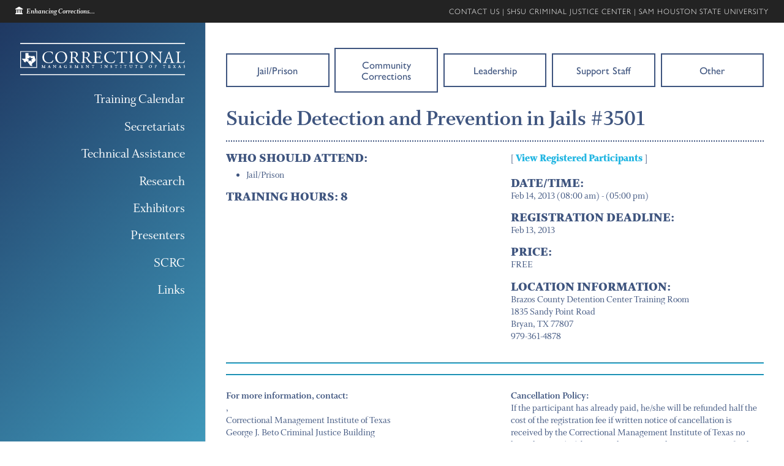

--- FILE ---
content_type: text/html; charset=UTF-8
request_url: https://www.cmitonline.org/cal.php?mode=view&item=622
body_size: 10020
content:
<!DOCTYPE html PUBLIC "-//W3C//DTD XHTML 1.0 Transitional//EN" "http://www.w3.org/TR/xhtml1/DTD/xhtml1-transitional.dtd">
<html lang="en">
<head>
<meta http-equiv="Content-Type" content="text/html; charset=utf-8" />
<meta name="viewport" content="width=device-width, initial-scale=1.0">
<link rel="shortcut icon" href="_new/favicon.ico" type="image/x-icon"> 
<title>CMIT Homepage</title>
<link rel="stylesheet" href="https://use.fontawesome.com/releases/v5.7.2/css/all.css" integrity="sha384-fnmOCqbTlWIlj8LyTjo7mOUStjsKC4pOpQbqyi7RrhN7udi9RwhKkMHpvLbHG9Sr" crossorigin="anonymous">
<link rel="stylesheet" href="https://use.typekit.net/ndo2rtk.css">
<link rel="stylesheet" href="_css/custom.css" />
	<meta name="format-detection" content="telephone=no">
</head>

<body>
	
			<head>
	<link rel="icon" type="image/png" sizes="16x16" href="_images/cmit-logo.png">	
	<script src="https://kit.fontawesome.com/a6da653239.js" crossorigin="anonymous"></script>
</head>

<div id="top_bar">
					<p class="enhance poof"><i class="fas fa-landmark"></i> &nbsp; Enhancing Corrections...</p>
					<p class="top_links poof">
						<a href="contact.html">Contact Us</a> | 
						<a href="http://www.cjcenter.org" target="_blank">SHSU Criminal Justice Center</a> | 
						<a href="http://www.shsu.edu" target="_blank">Sam Houston State University</a>
					</p>
					
					<!-- Mobile Menu -->
					
					<a href="index.html"><img src="_images/logo.svg" class="mob_show" width="50%" alt="CMIT Logo"/></a>
						<span class="mob_show">
							<button onclick="myFunction()" id="menuButton" value="open"><i class="fas fa-bars"></i></button>
						<div id="hello">
							<div class="mob_link"><a href="cal.php">Training Calendar</a></div>
							<div class="mob_link"><a href="secretariats.html">Secretariats</a></div>
							<div class="mob_link"><a href="research.html">Research</a></div>
							<div class="mob_link"><a href="exhibitors.html">Exhibitors</a></div>
							<div class="mob_link"><a href="links.html">Links</a></div>
							<div class="mob_link"><a href="contact.html">Contact Us</a></div>
							<div class="mob_link"><a href="info.html">Subscribe</a></div>
						</div>
							</span>
				</div>

<!--Mobile Script-->
<script>
function myFunction() {

                var btn = document.getElementById("menuButton");

                if (btn.value == "open") {
					document.getElementById("hello").classList.toggle("show");
                    btn.value = "close";
                    btn.innerHTML = "<i class='fas fa-times'></i>";
                }
                else {
                    document.getElementById("hello").classList.toggle("show");
					btn.value = "open";
                    btn.innerHTML = "<i class='fas fa-bars'></i>";
                }

            }
</script>

			<div id="container">

							<div id="menu" class="poof">
					<span class="stick">
						<a href="index.html"><div class="logo"><img src="_images/logo.svg" width="100%" alt=""/></div></a>
						<div class="link"><a href="cal.php">Training Calendar</a></div>
						<div class="link"><a href="secretariats.html">Secretariats</a></div>
						<div class="link"><a href="technical-assistance.html">Technical Assistance</a></div>
						<div class="link"><a href="research.html">Research</a></div>
						<div class="link"><a href="exhibitors.html">Exhibitors</a></div>
						<div class="link"><a href="presenters.html">Presenters</a></div>
						<div class="link"><a href="http://txspecialtycourts.org/" target="_blank">SCRC</a></div>
						<div class="link"><a href="links.html">Links</a></div>
					</span>				
				</div>				
				<div id="content">
					<div class="calendar">
							<span class="poof">
								<ul id="search">
									<li class="filter"><a href="?search=Jail">Jail/Prison</a></li>
									<li class="filter"><a href="?search=Corrections">Community<span class="all_poof"> Corrections</span></a></li>
									<li class="filter"><a href="?search=Leadership">Leadership</a></li>
									<li class="filter"><a href="?search=Support">Support Staff</a></li>
									<li class="filter"><a href="?search=Other">Other</a></li>
								</ul>
							</span>
					   <h1 class='event_title'>Suicide Detection and Prevention in Jails #3501</h1><p></p>
				<div class="left_content" id="np"><h3>Who Should Attend:</h3><ul><li>Jail/Prison</li></ul><h3 style='margin-bottom:1em;'>Training Hours: 8</h3></div><div class="right_content" id="np"><p>[ <a href="http://www.cmitonline.org/cal/?mode=regs&item=622">View Registered Participants</a> ]</p><h3 style='margin-top:1em;'>Date/Time:</h3><p>Feb 14, 2013 (08:00 am) - (05:00 pm)</p><h3>Registration Deadline:</h3><p>Feb 13, 2013</p><h3>Price:</h3><p class="imp">FREE</p><h3>Location Information:</h3><p>Brazos County Detention Center Training Room<br />
1835 Sandy Point Road<br />
Bryan, TX 77807<br />
979-361-4878</p></div><p style="width:100%; clear:both;"></p>
				<hr style='margin:1em 0;'/><p></p><hr style='margin:1em 0 1.5em 0;'/>
				<div class="left_content">
				<p><strong>For more information, contact:</strong><br> , <br />
			Correctional Management Institute of Texas<br />
			George J. Beto Criminal Justice Building<br />
			Sam Houston State University<br />
			Huntsville, TX 77341-2296<br />
			Fax: (936) 294-1671<br />
			Phone: <br />
			<a href="mailto:"></a></p></div><div class="right_content"><p><span class="imp"><strong>Cancellation Policy:</strong></span><br /> If the participant has already paid, he/she will be refunded half the cost of the registration fee if written notice of cancellation is received by the Correctional Management Institute of Texas no later than ten (10) business days prior to the program. No refunds are available after this date, but substitutions of attendees are permitted.  If no written cancellation is received and the participant does not attend the program, the participant/agency will be required to pay 100% of the registration fee if the registration fee was not previously paid.</p></p></div><p class="imp" style="width:100%; clear:both;"><span class='red_text'>* Unless otherwise noted, hotel arrangements are the responsibility of the participant.</span></p></div>	
					</div>
				</div>
			</div>
			<div id="footer">
	<!--#include virtual="_analytics.html" -->	
				<div id="footer_blurb" class="poof">
					<p>The Correctional Management Institute of Texas, created in 1994, is “Enhancing Corrections” in adult and juvenile community and institutional corrections agencies by providing Training Variety; Value, Quality &amp; Relevance; Assistance to the Field; and Field Research.</p>
					<img src="_images/cmit-shsu.svg" alt="Image: CMIT and SHSU Logo" style="width:100%;display:block;margin-top:1rem;">
				</div>
				<div id="footer_links">
					<div id="footer_hug">
						<div class="footer_col mar">
							<p><strong>Featured Conferences</strong></p>
							<p><a href="http://www.cmitonline.org/cal.php?mode=view&item=1521">Gang Investigation &amp; Supervision</a></p>
							<p><a href="http://www.cmitonline.org/cal.php?mode=view&item=1514">Women in Criminal Justice</a></p>
							<p><a href="http://www.cmitonline.org/cal.php?mode=view&item=1430">Leadership for Corrections</a></p>
							<p><a href="http://www.cmitonline.org/cal.php?mode=view&item=1407">Drug Impact Conference</a></p>
							<p><a href="http://www.cmitonline.org/cal.php?mode=view&item=1508">Mental Health Conference</a></p>
							<p><a href="https://www.facebook.com/cmitonline/" target="_blank"><i class="fab fa-facebook"></i></a> <a href="https://www.linkedin.com/company/cmit-texas/" target="_blank"><i class="fa-brands fa-linkedin"></i></a></p>
						</div>
						<div class="footer_col mar">
							<p><strong>Affiliated Programs</strong></p>
							<p><a href="http://www.lemitonline.org" target="_blank">LEMIT</a></p>
							<p><a href="http://www.nationaljailacademy.org" target="_blank">NJLCA</a></p>
							<p><a href="http://www.txspecialtycourts.org" target="_blank">SCRC</a></p>
							<p><a href="http://www.naawsonline.org/wardens.html" target="_blank">Wardens Peer Interaction</a></p>
							<p><a href="http://www.cjcenter.org" target="_blank">SHSU Criminal Justice Center</a></p>
							<p><a href="http://www.shsu.edu" target="_blank">Sam Houston State University</a></p>
						</div>
						<div class="footer_col mar">
							<p><strong>Interested in Exhibiting?</strong></p>
							<p>Check out our Exhibitors Page for information about Advertising and Vendor Opportunities.</p>
							<a href="exhibitors.html"><button class="subscribe">More Info</button></a>
						</div>
						<div class="footer_col">
							<p><strong>Navigation</strong></p>
							<p><a href="index.html">CMIT Home</a></p>
							<p><a href="cal.php">Training Calendar</a></p>
							<p><a href="secretariats.html">Secretariats</a></p>
							<p><a href="research.html">Research</a></p>
							<p><a href="exhibitors.html">Exhibitors</a></p>
							<p><a href="presenters.html">Presenters</a></p>
							<p><a href="links.html">Links</a></p>
							<p><a href="contact.html">Contact Us</a></p>
						</div>
					</div>
				</div>
			</div>
				<div id="copyrights">
					<p>&copy;2025 C<span class="phone_poof">orrectional </span>M<span class="phone_poof">anagement </span>I<span class="phone_poof">nstitute of </span>T<span class="phone_poof">exas</span></p>
					<p><a href="http://www.cjcenter.org" target="_blank">George J. Beto Criminal Justice Center</a> <br class="phone_show"><span class="phone_poof">|</span> <a href="http://www.shsu.edu" target="_blank">Sam Houston State University</a> <br class="phone_show"><span class="phone_poof">|</span> <a href="https://www.tsus.edu" target="_blank"><span class="phone_poof">A</span> Member <span class="poof">of The </span>Texas State University System</a></p>
				</div></body>
</html>


--- FILE ---
content_type: text/css
request_url: https://www.cmitonline.org/_css/custom.css
body_size: 25116
content:
@charset "utf-8";
/* CSS Document */
/* http://meyerweb.com/eric/tools/css/reset/ 
   v2.0 | 20110126
   License: none (public domain)
*/

html, body, div, span, applet, object, iframe,
h1, h2, h3, h4, h5, h6, p, blockquote, pre,
a, abbr, acronym, address, big, cite, code,
del, dfn, em, img, ins, kbd, q, s, samp,
small, strike, strong, sub, sup, tt, var,
b, u, i, center,
dl, dt, dd, ol, ul, li,
fieldset, form, label, legend,
table, caption, tbody, tfoot, thead, tr, th, td,
article, aside, canvas, details, embed, 
figure, figcaption, footer, header, hgroup, 
menu, nav, output, ruby, section, summary,
time, mark, audio, video {
	margin: 0;
	padding: 0;
	border: 0;
	font-size: 100%;
	font: inherit;
	vertical-align: baseline;
}
/* HTML5 display-role reset for older browsers */
article, aside, details, figcaption, figure, 
footer, header, hgroup, menu, nav, section {
	display: block;
}
body {
	line-height: 1;
}
ol, ul {
	list-style: none;
}
blockquote, q {
	quotes: none;
}
blockquote:before, blockquote:after,
q:before, q:after {
	content: '';
	content: none;
}
table {
	border-collapse: collapse;
	border-spacing: 0;
}
/*End of Myers Reset*/
* {
	box-sizing:border-box;
}
body {
	font-size: calc(10px + .5vw);
	font-family: whitman-display, serif;
	font-weight: 400;
	font-style: normal;
	overflow-x:hidden;
}
#top_bar:after, #menu:after, #container:after, .featured:after, .event:after, .about:after, .location:after, .secretariat:after {
  content: "";
  display: table;
  clear: both;
}
#top_bar {
	position: -webkit-sticky;
	position: sticky;
	top: 0;
	width:100%;
	padding:1em 2em;
	background-color:#232323;
	color:#fff;
	z-index:1000;
	font-size: calc(6px + .5vw);
}
#top_bar a {
	color:#fff;
}
#top_bar a:hover {
	text-decoration:underline;
}
p.enhance {	
	float:left;
	font-style:italic;
	font-weight:600;
}
p.top_links {
	float:right;
	font-family: gill-sans-nova, sans-serif;
	font-weight: 300;
	text-transform:uppercase;
	letter-spacing:1px;
}
#container {
	display:flex;
	z-index:999;
}
#menu {
	box-sizing:border-box;
	flex:1;
	padding:2em;
	background: rgba(31,56,98,1);
	background: -moz-linear-gradient(-45deg, rgba(31,56,98,1) 0%, rgba(70,172,204,1) 100%);
	background: -webkit-gradient(left top, right bottom, color-stop(0%, rgba(31,56,98,1)), color-stop(100%, rgba(70,172,204,1)));
	background: -webkit-linear-gradient(-45deg, rgba(31,56,98,1) 0%, rgba(70,172,204,1) 100%);
	background: -o-linear-gradient(-45deg, rgba(31,56,98,1) 0%, rgba(70,172,204,1) 100%);
	background: -ms-linear-gradient(-45deg, rgba(31,56,98,1) 0%, rgba(70,172,204,1) 100%);
	background: linear-gradient(135deg, rgba(31,56,98,1) 0%, rgba(70,172,204,1) 100%);
	filter: progid:DXImageTransform.Microsoft.gradient( startColorstr='#1f3862', endColorstr='#46accc', GradientType=1 );
}
.stick {
	display:block;
	position: -webkit-sticky;
	position: sticky;
	top:4.5vw;
	padding-bottom:3em;
}
.logo {
	margin-bottom:1em;
}
.link {
	width:100%;
	padding:.5em 0;
	text-align:right;
	font-size: calc(16px + .5vw);
	font-family: whitman-display, serif;
	font-weight: 400;
	font-style: normal;
}
.link a {
	color:#fff;
}
.link a:hover {
	text-decoration:underline;
}
a {
	text-decoration:none;
}
#content {
	flex:3.5;
	border-left:1px solid #d7dae1;
}
.intro {
	position:relative;
	width:100%;
	height:50vh;
	background-image:url("../_new/_images/bg2.jpg");
	background-size:cover;
	color:#fff;
	background-position:bottom;
	text-align:center;
	/*border-bottom:10px solid #46accc; light blue*/
}
.hug {
	position:absolute;
	top:50%;
	left:50%;
	transform:translate(-50%, -50%);
	width:80%;
}
.hug h1 {
	font-style: italic;
	font-size: calc(60px + .5vw);
}
.hug button {
	background: rgba(63,85,127,1);
	background: -moz-linear-gradient(-45deg, rgba(63,85,127,1) 0%, rgba(26,52,94,1) 100%);
	background: -webkit-gradient(left top, right bottom, color-stop(0%, rgba(63,85,127,1)), color-stop(100%, rgba(26,52,94,1)));
	background: -webkit-linear-gradient(-45deg, rgba(63,85,127,1) 0%, rgba(26,52,94,1) 100%);
	background: -o-linear-gradient(-45deg, rgba(63,85,127,1) 0%, rgba(26,52,94,1) 100%);
	background: -ms-linear-gradient(-45deg, rgba(63,85,127,1) 0%, rgba(26,52,94,1) 100%);
	background: linear-gradient(135deg, rgba(63,85,127,1) 0%, rgba(26,52,94,1) 100%);
	filter: progid:DXImageTransform.Microsoft.gradient( startColorstr='#3f557f', endColorstr='#1a345e', GradientType=1 );
	color:#fff;
	text-transform:uppercase;
	padding:1em 2em;
	border-radius:50px;
	margin:0 auto;
	font-weight:600;
	border:0;
	font-family: gill-sans-nova, sans-serif;
	font-size: calc(10px + .5vw);
	transition:.5s;
}
.hug button:hover {
	background: rgba(31,56,98,1);
	background: -moz-linear-gradient(-45deg, rgba(31,56,98,1) 0%, rgba(70,172,204,1) 100%);
	background: -webkit-gradient(left top, right bottom, color-stop(0%, rgba(31,56,98,1)), color-stop(100%, rgba(70,172,204,1)));
	background: -webkit-linear-gradient(-45deg, rgba(31,56,98,1) 0%, rgba(70,172,204,1) 100%);
	background: -o-linear-gradient(-45deg, rgba(31,56,98,1) 0%, rgba(70,172,204,1) 100%);
	background: -ms-linear-gradient(-45deg, rgba(31,56,98,1) 0%, rgba(70,172,204,1) 100%);
	background: linear-gradient(135deg, rgba(31,56,98,1) 0%, rgba(70,172,204,1) 100%);
	filter: progid:DXImageTransform.Microsoft.gradient( startColorstr='#1f3862', endColorstr='#46accc', GradientType=1 );
	transition:.5s;
	cursor:pointer;
}
strong {
	font-weight:600;
}
.little_line, .tiny_line {
	display:block;
	width:25%;
	border-bottom:1px solid #fff;
}
.contact .tiny_line {
	border-bottom:1px solid #3f557f !important;
}
.little_line {
	margin:1em auto;
}
.tiny_line {
	margin:1em 0;
}
.line_break {
	display:block;
	width:100%;
	border-bottom:1px dotted #3f557f;
	margin:2em 0;
}
.hug p {
	font-size: calc(16px + .5vw);
	margin-bottom:1em;
}
.featured, .location, .secretariat {
	padding:2em;
	background-color:#d7dae1;
	/*background-color:#3f557f; blue*/
}
.location ul, .about ul, .research ul, .calendar ul {
	margin-left:2em;
	line-height:115%;
}
.location ul, .about ul, .research ul {
	color:#1c2d5a;
}
.calendar ul {
	margin-top:.5em;
	margin-bottom:1em;
}
.calendar a {
	font-weight:900;
	color:#23b6e2;
}
.calendar a:hover {
	text-decoration:underline;
}
.location ul li, .about ul li, .research ul li, .calendar ul li {
	list-style:disc;
	margin-bottom:.5em;
}
.research ul li {
	color:#fff;
}
.research p {
	margin-bottom:1em;
	line-height:115%;
}
.research a {
	color:#fff;
}
.research a:hover {
	text-decoration:underline;
}
.featured {
	display:flex;
	flex-wrap:nowrap;
}
.exhibitors a {
	font-weight:900;
}
.exhibitors a:hover {
	text-decoration:underline;
}
.blue a {
	color:#23b6e2;
}
.dark_blue a {
	color:#006992;
}
.exhibitors p:nth-last-child(1) {
	margin-bottom:0;
}
.exhibitors h3, .calendar h3 {
	text-transform:uppercase;
	font-size: calc(14px + .5vw);
	color:#3f557f;
	font-weight:900;
}
.exhibitors h3 {
	margin-bottom:1em;
}
.event, .contact {
	position:relative;
	flex:1;
	width:23.5%;
	padding-bottom:2em;
	font-family: gill-sans-nova, sans-serif;
	font-weight: 300;
}
.event {
	color:#fff;
	background-color:#3f557f;
}
.contact {
	color:#3f557f;
	background-color:#d7dae1;
}
.about, .location, .secretariat, .research {
	padding:2em;
}
.research {
	display:flex;
	background-color:#3f557f;
	border:1px solid #d7dae1;
	color:#fff;
}
.left_content, .right_content {
	float:left;
	width:47%;
}
.left_content {
	margin-right:6%;
}
.institute {
	font-weight: 900;
	border:1px solid #d7dae1;
	padding:1em;
}
.left_mar {
	display:block;
	margin-left:1em;
}
.about p, .location p {
	line-height:125%;
	margin-bottom:1em;
	color:#1c2d5a;
}
.about h2, .location h2, .secretariat h2, .research h2 {
	font-style: italic;
	font-size: calc(24px + .5vw);
	font-weight:600;
	margin-bottom:1em;
}
.about h2, .location h2, .secretariat h2 {
	color:#3f557f;
}
.event img, .contact img {
	display:block;
	border-bottom:5px solid #23b6e2;
	margin-bottom:2em;
}
.event h3, .contact h3 {
	text-transform:uppercase;
	font-size: calc(14px + .5vw);
}
.spacer {
	display:block;
	width:100%;
	padding:0 2em;
}
.event p, .contact p {
	margin-bottom:2em;
	line-height:125%;
}
.contact p:nth-last-child(1){
	margin-bottom:0 !important;
}
.contact a {
	font-weight:600;
	color:#3f557f;
}
.contact a:hover {
	text-decoration:underline;
}
.event p {
	color:#fff;
}
.tiny {
	font-weight:900;
	font-size: calc(4px + .5vw);
	color:#23b6e2 !important;
	margin-bottom:.5em !important;
}
.tiny_strong {
	font-weight:900;
	font-size: calc(8px + .5vw);
	position:absolute;
	bottom:2em;
	margin-bottom:0 !important;
	transition:.5s;
}
.tiny_strong:hover .fa-angle-double-right {
	transform:translateX(5px);
	transition:.5s;
}
.tiny_strong:hover a, .tiny_strong:hover{
	color:#23b6e2;
	transition:.5s;
}
.event a {
	color:#fff;
}
.mar {
	margin-right:2%;
}
.mar_bottom {
	margin-bottom:1em;
}
.flex_hug {
	display:flex;
	width:100%;
}
.red_text {
	color:#cc2936;
}
#footer {
	display:flex;
	width:100%;
	background-color:#323232;
	border-top: 10px solid #3f557f;
	font-family: gill-sans-nova, sans-serif;
	font-weight: 300;
	line-height:1.25;
}
#footer_blurb {
	flex:1;
	color:#fff;
	padding:2em;
}
#footer_links {
	flex:3.5;
}
#footer_hug {
	padding:2em 2em 2em 0;
	display:flex;
}
#footer a, #copyrights a {
	color:#fff;
}
#footer a:hover, #copyrights a:hover {
	text-decoration:underline;
}
#copyrights {
	width:100%;
	background-color:#232323;
	color:#fff;
	padding:1.5em;
	text-align:center;
	font-family: gill-sans-nova, sans-serif;
	font-weight: 300;
	line-height:1.25;
}
.footer_col {
	flex:1;
	width:23.5%;
	border-left:1px solid #fff;
	float:left;
	padding-left:2em;
	color:#fff;
}
.footer_col i {
	font-size: calc(24px + .5vw);
	margin-top:.5em;
}
.footer_col p {
	margin-bottom:.25em;
}
.subscribe {
	background-color:#fff;
	color:#323232;
	border:1px solid #fff;
	display:block;
	font-size: calc(12px + .5vw);
	font-family: whitman-display, serif;
	font-weight: 900;
	font-style: normal;
	text-transform:uppercase;
	padding:.5em 1em;
	transition:.5s;
	margin-top:1em;
}
.subscribe:hover {
	background-color:#323232;
	color:#fff;
	cursor:pointer;
	transition:.5s;
}
.sticky {
	position:sticky;
}
.packet {
	display:block;
	width:100%;
	padding:1rem;
	border:0;
	text-align:left;
	cursor:pointer;
	background-color:#CD2735;
	color:#fff;
	font-size: calc(10px + .5vw);
	font-family: whitman-display, serif;
	font-weight: 900;
	font-style: normal;	
}
/*Table Styling*/
.calendar {
	color:#3f557f;
	padding:2em;
	background-color:#fff;
}
.calendar h1 {
	font-size:36px;
	font-weight:600;
	margin-bottom:.5em;
}
.calendar p {
	margin-bottom:1em;
	line-height:125%;
}
#search {
	display:flex;
	width:100%;
	align-items: center;
	margin-left:0 !important;
}
#search a {
	font-weight: 500 !important;
}
.register_button, .other_button {
	display:block;
	width:100%;
	border:0;
	transition:.5s;
	cursor:pointer;
	color:#fff;
	box-sizing:border-box;
	padding:1em;
	font-family: whitman-display, serif;
	font-weight: 900;
	font-size: calc(14px + .5vw);
	margin-bottom:.5em;
	text-transform:uppercase;
}
.register_button {
	background-color:#cc2936;
}
hr {
	border-color:#23b6e2;
}
.other_button {
	background-color:#23b6e2;
}
.register_button:hover, .other_button:hover {
	background-color:#3f557f;
}
.event_title {
	border-bottom:2px dotted #3f557f;
	padding-bottom:.5em;
}
.filter {
	flex:1;
	list-style:none;
	width:19.2%;
	margin-right:1%;
	text-align:center;
	border:2px solid #3f557f;
	color:#fff;
	margin-bottom:2em;
	padding:1em 0;
	font-family: gill-sans-nova, sans-serif;
	transition:.25s;
}
.filter:nth-child(5) {
	margin-right:0;
}
.filter:hover {
	background-color:#3f557f;
	border:2px solid #3f557f;
	transition:.25s;
}
.filter a {
	color:#3f557f;
}
.filter:hover a {
	color:#fff;
}
table {
	font-family: gill-sans-nova, sans-serif;
	font-weight: 300;
	line-height:1.25;
	width:100%;
	text-align:center;
	border:2px solid #3f557f;
	background-color:#fff;
}
table a {
	color:#3f557f;
}
table a:hover {
	text-decoration:underline;
}
tr:hover {
	background-color:#23b6e2;
	color:#fff;
	font-weight:500;
	transition:.25s;
}
tr:hover a {
	color:#fff;
	transition:.25s;
}
tr td:nth-child(3), tr th:nth-child(3) {
	text-align:left;
	width:54%;
	font-weight:700 !important;
	color:#3f557f !important;
}
tr:nth-child(1) {
	background-color:#3f557f;
	color:#fff;
}
tr td:nth-child(1), tr td:nth-child(5){
	width:8%;
}
tr td:nth-child(2), tr td:nth-child(4){
	width:15%;
}
td, th {
	vertical-align:middle;
	border-width: 0px 1px 2px 1px;
	border-style:solid;
	border-color:#3f557f;
}
td {
	padding:1em .5em;
}
th {
	padding:.5em;
	font-weight:700;
	text-transform:uppercase;
}
.info_form form {
	width:100%;
	color:#3f557f;
}
.info_form fieldset {
	width:100%;
	border:1px solid #23b6e2;
	padding:1em;
	margin-bottom:1em;
}
.info_form fieldset legend {
	padding:0 5px;
	font-weight:900;
}
input[type="text"], select {
	width:100%;
	padding:1em;
	margin-bottom:1.5em;
	background-color: #eee;
	border:none;
}
option {
	font-size: calc(16px);
}
 input[type="text"]:hover, select:hover,  input[type="text"]:focus, select:focus  {
	background-color: #ddd;	
}
.info_form fieldset input[type="text"]:last-child {
	margin-bottom:0;
}
.subscribe_label {
	display:block;
	margin-bottom:.25em;
}
input[type="submit"] {
	width:100%;
	border:none;
	margin:1em 0;
	padding:1.5em;
	color:#fff;
	font-family: whitman-display, serif;
	font-weight: 900;
	font-size: calc(14px + .5vw);
	text-transform:uppercase;
	background-color:#3f557f;
	-webkit-appearance: none;
	transition:.5s;
}
input[type="submit"]:hover {
	cursor:pointer;
	background-color:#cc2936;
	transition:.5s;
}
.bold_text {
	font-weight:900;
}
/*Custom Checkboxes*/
/* The container */
.custom_check {
  display: block;
  position: relative;
  padding-left: 35px;
  margin-bottom: 12px;
  cursor: pointer;
  -webkit-user-select: none;
  -moz-user-select: none;
  -ms-user-select: none;
  user-select: none;
}

/* Hide the browser's default checkbox */
.custom_check input {
  position: absolute;
  opacity: 0;
  cursor: pointer;
  height: 0;
  width: 0;
}

/* Create a custom checkbox */
.checkmark {
  position: absolute;
  top: 0;
  left: 0;
  height: 25px;
  width: 25px;
  background-color: #eee;
}

/* On mouse-over, add a grey background color */
.custom_check:hover input ~ .checkmark {
  background-color: #ccc;
}

/* When the checkbox is checked, add a blue background */
.custom_check input:checked ~ .checkmark {
  background-color: #23b6e2;
}

/* Create the checkmark/indicator (hidden when not checked) */
.checkmark:after {
  content: "";
  position: absolute;
  display: none;
}

/* Show the checkmark when checked */
.custom_check input:checked ~ .checkmark:after {
  display: block;
}

/* Style the checkmark/indicator */
.custom_check .checkmark:after {
  left: 9px;
  top: 5px;
  width: 5px;
  height: 10px;
  border: solid white;
  border-width: 0 3px 3px 0;
  -webkit-transform: rotate(45deg);
  -ms-transform: rotate(45deg);
  transform: rotate(45deg);
}

/*Custom Radio*/
/* The container */
.custom_radio {
  display: block;
  position: relative;
  padding-left: 35px;
  margin-bottom: 12px;
  cursor: pointer;
  -webkit-user-select: none;
  -moz-user-select: none;
  -ms-user-select: none;
  user-select: none;
}

/* Hide the browser's default radio button */
.custom_radio input {
  position: absolute;
  opacity: 0;
  cursor: pointer;
}

/* Create a custom radio button */
.radio {
  position: absolute;
  top: 0;
  left: 0;
  height: 25px;
  width: 25px;
  background-color: #eee;
  border-radius: 50%;
}

/* On mouse-over, add a grey background color */
.custom_radio:hover input ~ .radio {
  background-color: #ccc;
}

/* When the radio button is checked, add a blue background */
.custom_radio input:checked ~ .radio {
  background-color: #23b6e2;
}

/* Create the indicator (the dot/circle - hidden when not checked) */
.radio:after {
  content: "";
  position: absolute;
  display: none;
}

/* Show the indicator (dot/circle) when checked */
.custom_radio input:checked ~ .radio:after {
  display: block;
}

/* Style the indicator (dot/circle) */
.custom_radio .radio:after {
 	top: 9px;
	left: 9px;
	width: 8px;
	height: 8px;
	border-radius: 50%;
	background: white;
}
.mob_show {
	display:none;
}
/*SELECT STYLING*/
/* The container must be positioned relative: */
.custom-select {
  	position: relative;
	margin-bottom:1em;
}

.custom-select select {
 	display: none; /*hide original SELECT element: */
}

.select-selected {
	text-transform:uppercase;
	padding:1em;
  	background-color: #eee;
}

/* Style the arrow inside the select element: */
.select-selected:after {
  position: absolute;
  content: "";
  top: 14px;
  right: 10px;
  width: 0;
  height: 0;
  border: 6px solid transparent;
  border-color: #323232 transparent transparent transparent;
}

/* Point the arrow upwards when the select box is open (active): */
.select-selected.select-arrow-active:after {
  border-color: transparent transparent #323232 transparent;
  top: 7px;
}

/* style the items (options), including the selected item: */
.select-items div,.select-selected {
  color: #323232;
  padding: 8px 16px;
  border: 1px solid transparent;
  border-color: transparent transparent rgba(0, 0, 0, 0.1) transparent;
  cursor: pointer;
}

/* Style items (options): */
.select-items {
  position: absolute;
  background-color: #eee;
  top: 100%;
  left: 0;
  right: 0;
  z-index: 99;
}

/* Hide the items when the select box is closed: */
.select-hide {
  display: none;
}

.select-items div:hover, .same-as-selected {
  background-color: rgba(0, 0, 0, 0.5);
} 
.tab_show {
	display:none;
}
.phone_show {
	display:none;
}
.print_button {
	display:block;
	width:10%;
	padding:1em;
	margin-bottom:1em;
}
.print_button:hover {
	cursor:pointer;
}
/*END SELECT STYLING*/
@media only screen and (orientation: portrait) and (max-device-width: 1024px) {
	.all_poof {
		display:none;
	}
	.poof {
		display:none;
	}
	.mob_show {
		display:block;
	}
	.calendar, .pad_top {
		padding-top:10em;
	}
	.hug button {
		font-size: calc(12px + .5vw);
		padding:2em;
	}
	#top_bar {
		padding: 3em 2em 4em 2em;
		position:fixed;
		background: rgba(63,85,127,1);
		background: -moz-linear-gradient(top, rgba(63,85,127,1) 0%, rgba(63,85,127,0.77) 43%, rgba(63,85,127,0) 100%);
		background: -webkit-gradient(left top, left bottom, color-stop(0%, rgba(63,85,127,1)), color-stop(43%, rgba(63,85,127,0.77)), color-stop(100%, rgba(63,85,127,0)));
		background: -webkit-linear-gradient(top, rgba(63,85,127,1) 0%, rgba(63,85,127,0.77) 43%, rgba(63,85,127,0) 100%);
		background: -o-linear-gradient(top, rgba(63,85,127,1) 0%, rgba(63,85,127,0.77) 43%, rgba(63,85,127,0) 100%);
		background: -ms-linear-gradient(top, rgba(63,85,127,1) 0%, rgba(63,85,127,0.77) 43%, rgba(63,85,127,0) 100%);
		background: linear-gradient(to bottom, rgba(63,85,127,1) 0%, rgba(63,85,127,0.77) 43%, rgba(63,85,127,0) 100%);
		filter: progid:DXImageTransform.Microsoft.gradient( startColorstr='#3f557f', endColorstr='#3f557f', GradientType=0 );
	}
	/*Menu Button Styling*/
	#menuButton {
		box-sizing:border-box;
		position:fixed;
		right:4vw;
		display:block;
		background-color:#323232;
		color:#fff;
		border-radius:50%;
		text-align:center;
		z-index:1002;
		border:0;
	}
	#hello {
		box-sizing:border-box;
		position:fixed;
		top:0;
		left:0;
		background-color:#3f557f;
		display:none;
		width:100%;
		height:100vh;
		padding:5vh 2vh 15vh 2vh;
		color:#fff;
		z-index:1001;
		animation:top .5s forwards;
	}
	#hello:after {
		content: "";
		display: table;
		clear: both;
	}
	.mob_link {
		display:flex;
		flex-direction: column;
 		justify-content: center;
		width:100%;
	}

	.mob_link a {
		color:#fff;
		text-decoration:none;
		vertical-align:middle;
	}
	.show {
		display:block !important; 
	}
	@keyframes top {
		0% {top:-100vh;}
		100% {top:0;}
	}
	/*End of Menu Button Styling*/
	#content {
		border:0;
	}
		.research {
		border-width:0 0 1px 0;
	}
		fieldset {
		padding:0;
		border:none;
	}
	.info_form fieldset {
		border:0;
		padding:1em 0 0 0;
	}
	.info_form fieldset legend {
		padding:0;
		font-weight:900;
	}
	.register_button {
		margin-top:1em;
	}
	.footer_col {
		border-left:none;
		padding-left:0;
	}
}


/*Phone Portrait*/
@media only screen and (orientation: portrait) and (max-device-width: 736px) {
	.phone_poof {
		display:none;
	}
	.phone_show {
		display:block;
	}
	body {
		overflow-x:hidden;
		background-color:#232323;
		font-size: calc(15px + .5vw);
	}
	.mob_link {
		padding:0 3vh;
		height:12vh;
		font-size: calc(18px + .5vw);
	}
	#menuButton {
		top:4vw;
		font-size:16px;
		height:15vw;
		width:15vw;
	}
	#container, #footer, #copyrights, #footer_hug {
		display:block;
		width:100%;
		margin:0;
	}
	#footer_hug {
		padding:1em;
	}
	.flex_hug {
		display:block;
		width:100%;
	}
	.intro {
		height:90vh;
		background-position:left;
	}
	.featured, .hug, .event, .about, .contact, .research {
		display:block;
		width:100%;
	}
	.location, .about {
		padding-left:1em;
		padding-right:1em;
	}
	.hug {
		padding:2em;
	}
	.hug h1 {
		font-size: calc(36px + .5vw);
	}
	.hug p {
		font-size: calc(15px + .5vw);
		line-height:120%;
	}
	.mob_bottom {
		margin-bottom:1em;
	}
	.about {
		background-color:#fff;
	}
	.featured {
		padding:0;
	}
	.event {
		padding-bottom:3em;
	}
	.tiny_strong {
		font-size: calc(12px + .5vw);
		bottom:3em;
	}
	.tiny {
		font-size: calc(10px + .5vw);
	}
	.event h3, .contact h3 {
		font-size: calc(20px + .5vw);
	}
	.left_content, .right_content, .footer_col {
		width:100%;
		flex:none;
		float:none;
		border:none;
	}
	.calendar, .pad_top {
		padding:5em 1em 1em 1em;
		
	}
	input[type="text"], select {
		font-size:16px;
	}
	table {
		width:100%;
	}
	tr td:nth-child(1), tr td:nth-child(4), tr td:nth-child(5){
		display:none;
	}
	tr:nth-child(2) {
		border-top:2px solid #3f557f;
	}
	tr th {
		display:none;
	}
	tr td:nth-child(1), tr td:nth-child(5){
	width:8%;
	}
	.subscribe {
		width:100%;
		padding:1em;
	}
		#footer_hug .mar {
		margin-right:0;
		margin-bottom:2em;
		padding-bottom:2em;
		border-bottom:1px solid #fff;
	}
	
}
/*Tablet Portrait*/
@media only screen and (orientation: portrait) and (max-device-width: 1024px) and (min-device-width:737px) and (-webkit-min-device-pixel-ratio: 2) {
	.tab_show {
		display:block;
	}	
	.tab_poof {
		display:none;
	}
	body {
		font-size: calc(13px + .5vw);
	}
	.mob_link {
		padding:0 3vh;
		height:12vh;
		font-size: calc(24px + .5vw);
	}
	#menuButton {
		font-size:16px;
		height:9vw;
		width:9vw;
		top:2em;
	}
	.intro {
		height:65vh;
	}
	.hug p {
		font-size: calc(17px + .5vw);
		line-height:120%;
	}
	.event:nth-child(2), .flex_hug:nth-child(2) {
		margin-right:0 !important;
	}
	.tab_bottom {
		margin-bottom:1em !important;
	}
	.tab_right {
		margin-right:2% !important;
	}
	.mar {
		margin-right:0;
	}
	.footer_col:nth-child(1) {
		border-left:none;
		padding-left:0 !important;
	}
	.footer_col {
		font-size: calc(10px + .5vw);
		padding:0 2%;
	}
	.custom_check, .custom_radio {
		margin-bottom:1em;
	}
	.featured, .flex_hug {
		width:100%;
		flex-wrap:wrap;
	}
	.event, .contact {
		flex: 1 0 49%;
	}

	#copyrights {
		font-size: calc(10px + .5vw);
		padding:1em;
	}
	#footer_hug {
		padding:2em 0 2em 2em;
	}	
}
/*Tablet Landscape*/
@media only screen and (orientation: landscape) and (max-device-width: 1024px) and (-webkit-min-device-pixel-ratio: 2)   {
		.all_poof {
		display:none;
	}
	.tab_poof {
		display:none;
	}
	.tab_bottom {
		margin-bottom:1em !important;
	}
	.tab_right {
		margin-right:2% !important;
	}
	.mar {
		margin-right:0;
	}
	.featured:nth-child(2) {
		padding-bottom:0;
	}
	.featured, .flex_hug {
		width:100%;
		flex-wrap:wrap;
	}
	.event, .contact {
		flex: 1 0 49%;
	}
}

/*Printing Page Styles*/
@media print {
	#menu, #footer, #copyrights, #top_bar, .no_print {
		display:none;
	}
	#content {
		width:100%;
		border:1px solid #000;
	}
	.calendar h1, .calendar p {
		color:#000;
	}
}

--- FILE ---
content_type: image/svg+xml
request_url: https://www.cmitonline.org/_images/logo.svg
body_size: 32874
content:
<?xml version="1.0" encoding="utf-8"?>
<!-- Generator: Adobe Illustrator 23.0.6, SVG Export Plug-In . SVG Version: 6.00 Build 0)  -->
<svg version="1.1" id="Layer_1" xmlns="http://www.w3.org/2000/svg" xmlns:xlink="http://www.w3.org/1999/xlink" x="0px" y="0px"
	 viewBox="0 0 239.3 47.3" style="enable-background:new 0 0 239.3 47.3;" xml:space="preserve">
<style type="text/css">
	.st0{fill:#fff;}
</style>
<g>
	<g>
		<g>
			<g>
				<g>
					<path class="st0" d="M21.7,22.7c0-0.1-0.1-0.1-0.1-0.2c-0.2-0.1-0.3-0.4-0.3-0.6c0-0.1,0-0.1,0-0.2c-0.1-0.6-0.1-1.2-0.2-1.9
						c0-0.3-0.1-0.4-0.4-0.3c-0.1,0-0.2,0-0.3,0c-0.1,0-0.2-0.1-0.3-0.1c-0.2-0.1-0.3-0.1-0.5-0.2c-0.1-0.1-0.3-0.1-0.4-0.2
						c-0.2,0.1-0.3,0.1-0.4,0.1c-0.4-0.1-0.7,0.1-1.1,0.3c-0.1,0-0.1,0.1-0.2,0.1c-0.2-0.1-0.3-0.2-0.5-0.3c-0.2,0.3-0.3,0-0.5-0.1
						c-0.1,0.1-0.2,0.3-0.3,0.5c0-0.1-0.1-0.2-0.1-0.3c-0.1,0-0.2,0.1-0.3,0.1c-0.1-0.1-0.3-0.2-0.4-0.2c-0.1,0.1-0.2,0.2-0.3,0.2
						c-0.1-0.2-0.3-0.3-0.4-0.5c-0.1,0-0.3,0.1-0.4,0.1c0,0-0.1,0-0.1,0c-0.2-0.1-0.5-0.2-0.7-0.2c-0.2,0-0.3-0.1-0.3-0.2
						c-0.1-0.2-0.1-0.2-0.4-0.1c-0.2,0-0.3,0.1-0.5-0.1c-0.1-0.1-0.2-0.2-0.3-0.3c0-1.1,0-2.2,0-3.4H7.6c0,0.9,0,1.8,0,2.8
						c0,0.9,0,1.8,0,2.7c0,0.9,0,1.8,0,2.8c-1.9,0-3.7,0-5.5,0c0.1,0.3,0.1,0.3,0.3,0.4c0.1,0,0.2,0.1,0.2,0.1
						c0.1,0.4,0.4,0.5,0.7,0.7c0,0,0.1,0.1,0.1,0.1c0.2,0.2,0.4,0.4,0.6,0.7C3.9,25,4,25.1,4.1,25.1c0.6,0.2,0.7,0.8,0.9,1.2
						c0,0,0,0.1,0,0.2c0,0.4,0.2,0.7,0.5,1c0.1,0.1,0.3,0.2,0.4,0.3c0.1,0,0.1,0.1,0.2,0.1C6.5,28,6.7,28.2,7,28.4
						c0.1,0.1,0.2,0.1,0.3,0.1c0.1,0,0.2,0,0.3-0.1C7.8,28.2,8,27.9,8,27.6c0-0.1,0.1-0.2,0.1-0.3c0.1-0.1,0.1-0.2,0.3-0.2
						c0.1,0,0.3-0.1,0.4-0.1c0.3,0,0.6,0.1,1,0.1c0.2,0,0.4,0,0.5,0.3c0.1,0.1,0.2,0.2,0.3,0.2c0.4,0.3,0.7,0.5,0.9,1
						c0.1,0.4,0.4,0.7,0.6,1.1c0.1,0.1,0.1,0.2,0.2,0.2c0.2,0.1,0.4,0.4,0.5,0.6c0.1,0.2,0.3,0.3,0.4,0.5c0.1,0,0.2,0.1,0.2,0.2
						c0.1,0.2,0.1,0.4,0.1,0.6c0,0.2,0.1,0.3,0.2,0.4c0.2,0.2,0.3,0.4,0.4,0.6c0.1,0.1,0.1,0.3,0.3,0.3c0.2,0,0.3,0,0.5,0.2
						c0,0,0.1,0,0.1,0c0.1,0,0.3,0.1,0.4,0.2c0.2,0.1,0.4,0.2,0.7,0.1c0.2,0,0.5,0,0.7,0.2c0.1,0.1,0.2,0.1,0.3,0.2
						c0.2-0.1,0.3-0.2,0.5-0.3c0-0.1-0.1-0.3-0.1-0.4c0,0,0,0.1,0,0.1c0-0.6-0.4-1.1-0.4-1.7c0,0-0.1,0.1-0.1,0.1c0-0.1,0-0.3,0-0.5
						c0.1-0.2,0.2-0.5,0.3-0.7c0,0,0,0,0,0c0.1-0.2,0.2-0.3,0.3-0.5c0.2-0.2,0.4-0.5,0.6-0.6c0.1-0.1,0.1-0.2,0.1-0.3
						c-0.1-0.1-0.3-0.3-0.4-0.4c0,0,0,0,0,0c0.1,0,0.2,0.1,0.2,0.1c0,0,0,0,0.1,0c0.1,0.1,0.2,0.2,0.3,0.2c0.1,0,0.2-0.1,0.3-0.1
						c0,0,0,0,0,0c0.2-0.1,0.5-0.3,0.7-0.4c0.5-0.3,0.9-0.7,1.2-1.1c0.2-0.2,0.5-0.4,0.7-0.6c0.2-0.1,0.4-0.2,0.7-0.3
						c-0.2-0.2,0-0.4,0.1-0.5c0.1-0.1,0.1-0.3,0.1-0.4c-0.1-0.3-0.1-0.6,0-0.9c0.1-0.3,0.1-0.6,0-0.9C22.1,23.4,21.8,23.1,21.7,22.7
						z M16.9,32.8C16.9,32.7,16.9,32.7,16.9,32.8c-0.1-0.3-0.1-0.5-0.2-0.7c-0.1-0.2-0.1-0.4,0.1-0.5c0,0.6,0.4,1.1,0.4,1.7
						C17.1,33.1,17,32.9,16.9,32.8z M17,30.5c-0.1-0.1-0.2-0.2-0.3-0.3c0,0,0,0,0,0c0.1,0,0.1,0,0.2,0c0,0,0.1,0.1,0.2,0.2
						C17.1,30.4,17,30.4,17,30.5z M17,29.8c0.1-0.1,0.2-0.2,0.2-0.1c0,0,0,0-0.1,0.1c0,0,0.1,0,0.1,0c0,0,0,0,0,0
						c0,0.1-0.1,0.3-0.1,0.4c0,0-0.1,0-0.1,0c0.1-0.1,0.1-0.2,0.2-0.4C17.2,29.7,17.1,29.7,17,29.8z M17.8,23.2
						c-0.5,0.4-1.1,0.7-1.6,1.1c-0.3,0.2-0.3,0.2-0.2,0.5c0.3,0.8,0.6,1.7,0.9,2.5c0,0,0,0.1,0,0.1c-0.1,0-0.1-0.1-0.2-0.1
						c-0.8-0.5-1.5-1-2.2-1.5c-0.3-0.2-0.3-0.2-0.5,0c-0.8,0.5-1.6,1.1-2.4,1.6c0,0,0,0,0,0c0.2-0.7,0.5-1.4,0.7-2
						c0.1-0.2,0.1-0.4,0.2-0.6c0.1-0.2,0.1-0.3-0.1-0.4c-0.7-0.5-1.4-1-2.2-1.5c-0.1-0.1-0.2-0.1-0.3-0.3c0.1,0,0.2,0,0.3,0
						c0.9,0,1.8,0,2.7,0c0.3,0,0.3,0,0.4-0.3c0.3-0.8,0.5-1.5,0.8-2.3c0-0.1,0.1-0.2,0.1-0.4c0.1,0.1,0.1,0.2,0.1,0.2
						c0.3,0.8,0.6,1.7,0.9,2.5c0.1,0.2,0.1,0.2,0.3,0.2c0.7,0,1.5,0,2.2,0c0.2,0,0.4,0,0.5,0c0.1,0,0.2,0,0.3,0c0,0,0,0,0,0.1
						C18.3,22.8,18,23,17.8,23.2z M18.3,28.6c0,0,0.1,0,0.1-0.1l0,0C18.4,28.6,18.3,28.6,18.3,28.6L18.3,28.6z M20.6,27.1
						c-0.1-0.1-0.3-0.2-0.3-0.4c0.1-0.1,0.2-0.1,0.3-0.2c0,0,0,0,0,0c-0.1,0-0.1,0.1-0.2,0.1c0,0.2,0.1,0.3,0.2,0.4
						C20.6,27,20.6,27.1,20.6,27.1z"/>
					<path class="st0" d="M0,12.1v24.4h24.4V12.1H0z M1,35.5V13.1h22.4v22.4L1,35.5L1,35.5z"/>
				</g>
				<g>
					<path class="st0" d="M35.3,14.6c1.8-1.4,4.1-2.1,6.7-2.1c1.3,0,3.2,0.3,4.4,0.6c0.3,0.1,0.5,0.1,0.7,0.1c0,0.6,0.2,2.1,0.3,3.6
						c-0.1,0.2-0.5,0.2-0.7,0c-0.4-1.7-1.5-3.6-5.1-3.6c-3.8,0-7,2.4-7,7.5c0,5.2,3.3,8.1,7.4,8.1c3.2,0,4.6-2.1,5.2-3.5
						c0.2-0.1,0.5-0.1,0.7,0.1c-0.2,1.3-0.8,2.9-1.2,3.4c-0.3,0-0.6,0.1-0.9,0.3c-0.5,0.2-2.3,0.6-3.9,0.6c-2.2,0-4.4-0.5-6.2-1.7
						c-2-1.4-3.5-3.6-3.5-6.8C32.1,18.4,33.4,16.1,35.3,14.6z"/>
					<path class="st0" d="M50.7,21.3c0-5,3.7-8.8,8.8-8.8c5.7,0,8.6,4.1,8.6,8.5c0,5-3.8,8.7-8.6,8.7C54,29.7,50.7,25.7,50.7,21.3z
						 M65.7,21.8c0-4.1-1.8-8.5-6.5-8.5c-2.6,0-5.9,1.8-5.9,7.2c0,3.7,1.8,8.4,6.7,8.4C62.8,28.9,65.7,26.7,65.7,21.8z"/>
					<path class="st0" d="M73.7,16.6c0-2.4-0.1-2.8-1.1-2.9l-0.8-0.1c-0.2-0.1-0.2-0.5,0-0.6c1.4-0.1,3.1-0.2,5.5-0.2
						c1.5,0,3,0.1,4.1,0.7c1.2,0.6,2.1,1.7,2.1,3.5c0,2.4-1.9,3.6-3.1,4.1c-0.1,0.1,0,0.4,0.1,0.6c2,3.2,3.3,5.2,5,6.6
						c0.4,0.4,1,0.6,1.7,0.7c0.1,0,0.2,0.3,0,0.4c-0.2,0.1-0.6,0.1-1.1,0.1c-2.1,0-3.4-0.6-5.1-3.1c-0.7-0.9-1.7-2.6-2.4-3.8
						c-0.4-0.5-0.8-0.8-1.8-0.8c-1.1,0-1.2,0-1.2,0.5v3.1c0,2.6,0.1,2.9,1.5,3.1l0.5,0.1c0.2,0.1,0.1,0.5-0.1,0.6
						c-1.1,0-2-0.1-2.9-0.1c-1,0-1.9,0-3.1,0.1c-0.2-0.1-0.2-0.5-0.1-0.6l0.6-0.1c1.4-0.2,1.5-0.5,1.5-3.1L73.7,16.6L73.7,16.6z
						 M75.7,20.2c0,0.5,0,0.7,0.1,0.8c0.1,0.1,0.4,0.1,1.7,0.1c0.9,0,1.8-0.1,2.6-0.6c0.7-0.5,1.2-1.4,1.2-3.1c0-2-1.2-3.8-4-3.8
						c-1.5,0-1.6,0.1-1.6,0.8C75.7,14.4,75.7,20.2,75.7,20.2z"/>
					<path class="st0" d="M90.9,16.6c0-2.4-0.1-2.8-1.1-2.9l-0.8-0.1c-0.2-0.1-0.2-0.5,0-0.6c1.4-0.1,3.1-0.2,5.5-0.2
						c1.5,0,3,0.1,4.1,0.7c1.2,0.6,2.1,1.7,2.1,3.5c0,2.4-1.9,3.6-3.1,4.1c-0.1,0.1,0,0.4,0.1,0.6c2,3.2,3.3,5.2,5,6.6
						c0.4,0.4,1,0.6,1.7,0.7c0.1,0,0.2,0.3,0,0.4c-0.2,0.1-0.6,0.1-1.1,0.1c-2.1,0-3.4-0.6-5.1-3.1c-0.7-0.9-1.7-2.6-2.4-3.8
						c-0.4-0.5-0.8-0.8-1.8-0.8c-1.1,0-1.2,0-1.2,0.5v3.1c0,2.6,0.1,2.9,1.5,3.1l0.5,0.1c0.2,0.1,0.1,0.5-0.1,0.6
						c-1.1,0-2-0.1-2.9-0.1c-1,0-1.9,0-3.1,0.1c-0.2-0.1-0.2-0.5-0.1-0.6l0.6-0.1c1.4-0.2,1.5-0.5,1.5-3.1L90.9,16.6L90.9,16.6z
						 M93,20.2c0,0.5,0,0.7,0.1,0.8c0.1,0.1,0.4,0.1,1.7,0.1c0.9,0,1.8-0.1,2.6-0.6c0.7-0.5,1.2-1.4,1.2-3.1c0-2-1.2-3.8-4-3.8
						c-1.5,0-1.6,0.1-1.6,0.8C93,14.4,93,20.2,93,20.2z"/>
					<path class="st0" d="M108.2,16.6c0-2.6-0.1-2.9-1.5-3.1l-0.4-0.1c-0.2-0.1-0.1-0.6,0.1-0.6c1.1,0.1,1.9,0.1,2.9,0.1h4.7
						c1.6,0,3.1,0,3.3-0.1c0.2,0.4,0.3,2.2,0.4,3.3c-0.1,0.1-0.5,0.2-0.6,0c-0.4-1.2-0.6-2-1.9-2.4c-0.5-0.1-1.3-0.1-2.4-0.1H111
						c-0.7,0-0.7,0.1-0.7,1v5c0,0.7,0.1,0.7,0.8,0.7h1.4c1,0,1.8,0,2.1-0.1s0.5-0.3,0.6-0.9l0.2-1c0.1-0.1,0.6-0.1,0.7,0
						c0,0.6-0.1,1.6-0.1,2.5c0,0.9,0.1,1.8,0.1,2.4c-0.1,0.2-0.5,0.2-0.7,0l-0.2-1c-0.1-0.5-0.3-0.8-0.8-0.9
						c-0.3-0.1-0.9-0.1-1.9-0.1h-1.4c-0.7,0-0.8,0-0.8,0.7v3.5c0,1.3,0.1,2.2,0.5,2.6c0.3,0.3,0.8,0.6,3,0.6c1.9,0,2.6-0.1,3.2-0.4
						c0.4-0.3,1.1-1.1,1.8-2.4c0.2-0.1,0.5,0,0.6,0.2c-0.2,0.9-0.8,2.8-1.1,3.5c-2.2,0-4.4-0.1-6.7-0.1h-2.2c-1.1,0-1.9,0-3.4,0.1
						c-0.2-0.1-0.2-0.5-0.1-0.6l0.8-0.1c1.4-0.1,1.5-0.5,1.5-3.1L108.2,16.6L108.2,16.6z"/>
					<path class="st0" d="M125,14.6c1.8-1.4,4.1-2.1,6.7-2.1c1.3,0,3.2,0.3,4.4,0.6c0.3,0.1,0.5,0.1,0.7,0.1c0,0.6,0.1,2.1,0.4,3.6
						c-0.1,0.2-0.5,0.2-0.7,0c-0.4-1.7-1.5-3.6-5.1-3.6c-3.8,0-7,2.4-7,7.5c0,5.2,3.3,8.1,7.4,8.1c3.2,0,4.6-2.1,5.2-3.5
						c0.2-0.1,0.6-0.1,0.6,0.1c-0.2,1.3-0.8,2.9-1.2,3.4c-0.3,0-0.6,0.1-0.9,0.3c-0.6,0.2-2.3,0.6-3.9,0.6c-2.2,0-4.4-0.5-6.2-1.7
						c-2-1.4-3.5-3.6-3.5-6.8C121.8,18.4,123.1,16.1,125,14.6z"/>
					<path class="st0" d="M148.4,25.6c0,2.6,0.1,3,1.5,3.1l0.8,0.1c0.1,0.1,0.1,0.5-0.1,0.6c-1.4,0-2.3-0.1-3.3-0.1s-1.9,0-3.4,0.1
						c-0.1-0.1-0.2-0.5,0-0.6l0.9-0.1c1.4-0.1,1.5-0.5,1.5-3.1V14.5c0-0.8,0-0.8-0.7-0.8h-1.4c-1.1,0-2.4,0.1-3.1,0.6
						c-0.6,0.6-0.8,1.1-1.1,1.7c-0.2,0.1-0.6,0-0.6-0.2c0.4-1.1,0.8-2.7,0.9-3.7c0.1-0.1,0.4-0.1,0.5,0c0.1,0.8,1,0.8,2.1,0.8H153
						c1.3,0,1.6-0.1,1.9-0.7c0.1-0.1,0.4,0,0.4,0.1c-0.3,1-0.4,3-0.4,3.8c-0.1,0.2-0.5,0.2-0.6,0c-0.1-0.6-0.3-1.5-0.6-1.8
						c-0.6-0.4-1.5-0.6-2.9-0.6h-1.8c-0.7,0-0.7,0-0.7,0.8L148.4,25.6L148.4,25.6z"/>
					<path class="st0" d="M160.1,16.7c0-2.6-0.1-3.1-1.5-3.2l-0.6-0.1c-0.1-0.1-0.1-0.6,0.1-0.6c1.2,0.1,2.1,0.1,3.1,0.1
						c1,0,1.8,0,3.1-0.1c0.1,0.1,0.2,0.5,0.1,0.6l-0.6,0.1c-1.5,0.1-1.5,0.6-1.5,3.2v8.8c0,2.6,0.1,3,1.5,3.1l0.6,0.1
						c0.1,0.1,0.1,0.5-0.1,0.6c-1.2,0-2.1-0.1-3.1-0.1c-1,0-1.9,0-3.1,0.1c-0.1-0.1-0.2-0.5-0.1-0.6l0.6-0.1
						c1.5-0.2,1.5-0.5,1.5-3.1V16.7z"/>
					<path class="st0" d="M167.6,21.3c0-5,3.7-8.8,8.8-8.8c5.7,0,8.6,4.1,8.6,8.5c0,5-3.8,8.7-8.6,8.7
						C171,29.7,167.6,25.7,167.6,21.3z M182.6,21.8c0-4.1-1.8-8.5-6.6-8.5c-2.6,0-5.9,1.8-5.9,7.2c0,3.7,1.8,8.4,6.7,8.4
						C179.8,28.9,182.6,26.7,182.6,21.8z"/>
					<path class="st0" d="M204,25.1c0,0.7,0,3.7,0.1,4.3c-0.1,0.1-0.2,0.3-0.5,0.3c-0.3-0.4-1-1.3-3.2-3.8l-5.8-6.5
						c-0.7-0.8-2.4-2.8-2.9-3.4h-0.1c-0.1,0.3-0.1,0.9-0.1,1.6v5.4c0,1.2,0,4.4,0.4,5.1c0.1,0.3,0.6,0.4,1.3,0.5l0.8,0.1
						c0.1,0.2,0.1,0.5-0.1,0.6c-1.1,0-2-0.1-2.9-0.1c-1,0-1.7,0-2.6,0.1c-0.2-0.1-0.2-0.5-0.1-0.6l0.7-0.1c0.6-0.1,1-0.2,1.1-0.5
						c0.4-0.9,0.3-3.9,0.3-5.1v-7.2c0-0.7,0-1.2-0.6-1.8c-0.4-0.4-0.9-0.5-1.5-0.6l-0.4-0.1c-0.1-0.1-0.1-0.5,0.1-0.6
						c1,0.1,2.4,0.1,2.8,0.1c0.4,0,0.8,0,1.1-0.1c0.5,1.3,3.4,4.5,4.2,5.5l2.4,2.7c1.7,1.9,2.9,3.3,4.1,4.5h0.1
						c0.1-0.1,0.1-0.5,0.1-1v-5.3c0-1.2,0-4.4-0.5-5.1c-0.1-0.2-0.6-0.4-1.5-0.5l-0.4-0.1c-0.2-0.1-0.1-0.6,0.1-0.6
						c1.1,0.1,2,0.1,2.9,0.1c1.1,0,1.7,0,2.6-0.1c0.2,0.1,0.2,0.5,0.1,0.6l-0.4,0.1c-0.8,0.1-1.3,0.3-1.4,0.5
						c-0.4,0.9-0.4,4-0.4,5.1L204,25.1L204,25.1z"/>
					<path class="st0" d="M218.2,23.5c-0.2-0.5-0.3-0.6-1-0.6h-3.8c-0.6,0-0.8,0.1-0.9,0.6l-0.9,2.6c-0.4,1.1-0.6,1.8-0.6,2.1
						c0,0.3,0.1,0.5,0.7,0.5l0.8,0.1c0.2,0.1,0.2,0.5-0.1,0.6c-0.6,0-1.4,0-2.6-0.1c-0.8,0-1.7,0-2.4,0.1c-0.1-0.1-0.2-0.5-0.1-0.6
						l0.8-0.1c0.6,0,1.1-0.3,1.5-1.2c0.4-1.1,1.1-2.8,2.2-5.5l2.5-6.7c0.4-0.9,0.5-1.4,0.4-1.8c0.6-0.2,1-0.6,1.3-0.9
						c0.1,0,0.3,0.1,0.4,0.2c0.3,1.1,0.7,2.2,1.1,3.3l3.4,10c0.7,2.1,1,2.5,2.1,2.6l0.7,0.1c0.2,0.1,0.1,0.5,0,0.6
						c-1,0-1.9-0.1-3-0.1c-1.2,0-2.1,0-2.9,0.1c-0.2-0.1-0.2-0.5-0.1-0.6l0.7-0.1c0.5,0,0.9-0.2,0.9-0.5c0-0.3-0.1-0.7-0.3-1.3
						L218.2,23.5z M213.3,21.3c-0.2,0.6-0.2,0.6,0.5,0.6h3.1c0.7,0,0.8-0.1,0.6-0.8l-1.3-4c-0.2-0.6-0.4-1.3-0.6-1.6h-0.1
						c-0.1,0.1-0.3,0.7-0.6,1.5L213.3,21.3z"/>
					<path class="st0" d="M228,16.6c0-2.6-0.1-3-1.6-3.1l-0.6-0.1c-0.1-0.1-0.1-0.6,0.1-0.6c1.4,0.1,2.2,0.1,3.2,0.1
						c1,0,1.8,0,3.1-0.1c0.1,0.1,0.2,0.5,0.1,0.6l-0.6,0.1c-1.5,0.1-1.5,0.5-1.5,3.1v8.6c0,1.6,0.1,2.2,0.5,2.7
						c0.3,0.3,0.7,0.6,2.7,0.6c2.1,0,2.6-0.1,3-0.3c0.5-0.3,1.1-1.2,1.6-2.5c0.1-0.1,0.6,0,0.6,0.1c0,0.3-0.7,2.8-1,3.5
						c-1.3,0-3.6-0.1-6.2-0.1h-2.3c-1,0-1.8,0-3.2,0.1c-0.1-0.1-0.2-0.5-0.1-0.6l0.7-0.1c1.4-0.1,1.5-0.5,1.5-3.1L228,16.6L228,16.6
						z"/>
					<g>
						<path class="st0" d="M36.3,36.2l-0.2,0c-0.2,0-0.2,0-0.2-0.3v0c0-0.7,0-1.5-0.1-2.1l0-0.5c0-0.4,0-0.4,0.3-0.4l0.2,0l0,0
							c0.1,0,0.1-0.1,0.1-0.2c0-0.1,0-0.1-0.1-0.2l0,0h0c-0.2,0-0.4,0-0.5,0c-0.1,0-0.2,0-0.4,0l-0.1,0l0,0.1c0,0.2-0.2,0.5-0.4,1
							l-0.7,1.3c-0.1,0.2-0.2,0.4-0.3,0.6c-0.1-0.2-0.2-0.3-0.2-0.5l-0.8-1.5c-0.1-0.3-0.3-0.7-0.3-0.9l0-0.2l-0.2,0
							c-0.4,0-0.6,0-1,0h0l0,0c0,0-0.1,0.1-0.1,0.2s0,0.2,0,0.2l0,0l0.1,0c0.3,0,0.3,0.1,0.3,0.4c0,0.3,0,0.8-0.1,1.3
							c0,0.6-0.1,0.9-0.1,1.3c0,0.3-0.1,0.3-0.3,0.4l-0.2,0l0,0c0,0-0.1,0.1-0.1,0.2c0,0.1,0,0.1,0.1,0.2l0,0h0c0.4,0,0.9,0,1.3,0h0
							l0,0c0.1,0,0.1-0.1,0.1-0.2c0-0.1,0-0.2-0.1-0.2l0,0l-0.3,0c-0.1,0-0.2,0-0.2-0.4c0-0.5,0-1,0-1.4c0-0.2,0-0.4,0-0.6
							c0,0,0,0,0,0.1c0,0.1,0.1,0.2,0.2,0.4l0.6,1.3c0.1,0.3,0.4,0.8,0.5,1l0,0c0,0.1,0.1,0.1,0.2,0.1c0.1,0,0.1,0,0.2-0.1
							c0.1-0.3,0.3-0.8,0.6-1.3l0.5-1c0-0.1,0.1-0.2,0.2-0.3l0,2c0,0.4,0,0.4-0.2,0.4l-0.2,0l0,0c0,0-0.1,0.1-0.1,0.2
							c0,0.1,0,0.1,0.1,0.2l0,0h0c0.2,0,0.5,0,0.7,0c0.2,0,0.5,0,0.7,0h0l0,0c0,0,0.1-0.1,0.1-0.2C36.4,36.3,36.4,36.3,36.3,36.2
							L36.3,36.2z"/>
						<path class="st0" d="M44.1,36.2l-0.2,0c-0.2,0-0.2,0-0.4-0.5l-0.8-2.5c-0.1-0.2-0.2-0.5-0.2-0.7c0-0.1-0.1-0.1-0.2-0.1h-0.1
							l0,0c-0.1,0.1-0.1,0.2-0.3,0.2l-0.1,0l0,0.1c0,0.1,0,0.2-0.1,0.4L41,34.6c-0.2,0.5-0.3,0.8-0.4,1c0,0.1-0.1,0.2-0.1,0.3
							c-0.1,0.2-0.2,0.2-0.3,0.2l-0.2,0l0,0c0,0-0.1,0.1-0.1,0.2c0,0.1,0,0.1,0.1,0.2l0,0l0.2,0c0.1,0,0.3,0,0.4,0h0.2
							c0.2,0,0.3,0,0.4,0h0l0,0c0.1,0,0.1-0.1,0.1-0.2c0-0.1,0-0.2-0.1-0.2l0,0l-0.2,0c0,0,0,0-0.1,0c0,0,0-0.2,0.1-0.4l0.2-0.6
							c0,0,0,0,0,0c0,0,0,0,0.1,0h0.9c0.1,0,0.1,0,0.1,0s0,0,0,0.1l0.3,0.8c0,0,0.1,0.2,0.1,0.2c0,0,0,0-0.1,0l-0.2,0l0,0
							c-0.1,0-0.1,0.1-0.1,0.2c0,0.1,0,0.1,0.1,0.2l0,0l0.2,0c0.2,0,0.3,0,0.5,0c0.3,0,0.5,0,0.7,0h0l0,0c0.1,0,0.1-0.1,0.1-0.2
							C44.1,36.3,44.1,36.2,44.1,36.2L44.1,36.2z M41.6,34.5l0.4-1c0,0,0,0,0-0.1c0,0,0,0.1,0,0.1l0.3,1c0,0,0,0,0,0c0,0,0,0,0,0
							C42.3,34.5,41.6,34.5,41.6,34.5z"/>
						<path class="st0" d="M52.1,32.3L52.1,32.3c-0.2,0-0.4,0-0.7,0c-0.2,0-0.4,0-0.7,0h0l0,0c-0.1,0-0.1,0.1-0.1,0.2
							c0,0.1,0,0.2,0.1,0.2l0,0l0.1,0c0.2,0,0.3,0.1,0.3,0.1c0,0,0.1,0.2,0.1,1.2v1.3c-0.2-0.2-0.3-0.4-0.6-0.6l-0.8-0.9
							c-0.7-0.8-0.9-1.1-1-1.3l0-0.1l-0.1,0c-0.1,0-0.2,0-0.3,0c-0.1,0-0.4,0-0.7,0h0l0,0c-0.1,0-0.1,0.1-0.1,0.2
							c0,0.1,0,0.2,0.1,0.2l0,0l0.1,0c0.1,0,0.2,0.1,0.3,0.1c0.1,0.1,0.1,0.2,0.1,0.3V35c0,0.3,0,1-0.1,1.1c0,0,0,0-0.2,0l-0.2,0
							l0,0c0,0-0.1,0.1-0.1,0.2s0,0.1,0.1,0.2l0,0h0c0.2,0,0.4,0,0.6,0c0.2,0,0.4,0,0.7,0h0l0,0c0,0,0.1-0.1,0.1-0.1
							c0-0.1,0-0.1,0-0.2l0,0l-0.2,0c-0.1,0-0.2,0-0.2,0c0,0-0.1-0.2-0.1-1.2v-1.3c0,0,0-0.1,0-0.1c0.1,0.1,0.2,0.2,0.3,0.3
							c0.1,0.1,0.2,0.2,0.3,0.3l1.4,1.6c0.5,0.5,0.7,0.8,0.8,0.9l0,0h0.1c0.1,0,0.2-0.1,0.2-0.2l0,0v0c0-0.1,0-0.3,0-1v-1.5
							c0-0.3,0-0.9,0.1-1.1c0,0,0.1,0,0.3-0.1l0.1,0l0,0c0,0,0.1-0.1,0.1-0.2C52.3,32.5,52.2,32.4,52.1,32.3L52.1,32.3z"/>
						<path class="st0" d="M59.9,36.2l-0.2,0c-0.2,0-0.2,0-0.4-0.5l-0.8-2.5c-0.1-0.2-0.2-0.5-0.2-0.7c0-0.1-0.1-0.1-0.2-0.1H58l0,0
							c-0.1,0.1-0.1,0.2-0.3,0.2l-0.1,0l0,0.1c0,0.1,0,0.2-0.1,0.4l-0.6,1.6c-0.2,0.5-0.3,0.8-0.4,1c0,0.1-0.1,0.2-0.1,0.3
							c-0.1,0.2-0.2,0.2-0.3,0.2l-0.2,0l0,0c0,0-0.1,0.1-0.1,0.2c0,0.1,0,0.1,0.1,0.2l0,0l0.2,0c0.1,0,0.3,0,0.4,0h0.2
							c0.2,0,0.3,0,0.4,0h0l0,0c0.1,0,0.1-0.1,0.1-0.2c0-0.1,0-0.2-0.1-0.2l0,0l-0.2,0c0,0,0,0-0.1,0c0,0,0-0.1,0.1-0.4l0.2-0.6
							c0,0,0,0,0,0c0,0,0,0,0.1,0h0.9c0.1,0,0.1,0,0.1,0s0,0,0,0.1l0.3,0.8c0,0,0.1,0.2,0.1,0.2c0,0,0,0-0.1,0l-0.2,0l0,0
							c-0.1,0-0.1,0.1-0.1,0.2s0,0.1,0.1,0.2l0,0l0.2,0c0.2,0,0.3,0,0.5,0c0.3,0,0.5,0,0.7,0h0l0,0c0.1,0,0.1-0.1,0.1-0.2
							C60,36.3,59.9,36.2,59.9,36.2L59.9,36.2z M57.4,34.5l0.4-1c0,0,0,0,0-0.1c0,0,0,0.1,0,0.1l0.3,1c0,0,0,0,0,0c0,0,0,0,0,0
							C58.1,34.5,57.4,34.5,57.4,34.5z"/>
						<path class="st0" d="M67.6,34.7L67.6,34.7c-0.2,0-0.4,0-0.7,0c-0.4,0-0.7,0-0.8,0h0l0,0c-0.1,0-0.1,0.1-0.1,0.2
							c0,0.1,0,0.2,0.1,0.2l0.3,0c0.3,0,0.3,0,0.3,0.5v0.2c0,0.2,0,0.3,0,0.3c0,0-0.2,0.1-0.6,0.1c-1.2,0-1.7-1-1.7-1.9
							c0-0.8,0.4-1.6,1.5-1.6c0.6,0,1,0.2,1.1,0.8l0,0l0,0c0.1,0.1,0.2,0.1,0.2,0c0.1,0,0.1-0.1,0.2-0.1l0,0v0
							c-0.1-0.4-0.1-0.7-0.1-0.8v-0.1l-0.1,0c-0.1,0-0.2,0-0.3,0l0,0c-0.1,0-0.4-0.1-0.8-0.1c-0.8,0-1.5,0.3-2,0.7
							c-0.4,0.4-0.6,0.9-0.6,1.5c0,0.6,0.2,1.1,0.6,1.4c0.4,0.5,1.1,0.7,1.9,0.7c0.4,0,0.8-0.1,1.1-0.2c0.1,0,0.2,0,0.3,0h0l0,0
							c0,0,0.1-0.1,0.1-0.1c0,0,0-0.1-0.1-0.1l0,0c0,0-0.1,0-0.1-0.3v-0.3c0-0.3,0-0.4,0.2-0.4l0.1,0l0,0c0.1,0,0.1-0.1,0.1-0.2
							S67.7,34.7,67.6,34.7L67.6,34.7z"/>
						<path class="st0" d="M75,35.5c-0.1,0-0.1,0-0.2,0l0,0c-0.2,0.3-0.3,0.5-0.4,0.5c-0.1,0-0.2,0.1-0.7,0.1
							c-0.5,0-0.6-0.1-0.6-0.1c-0.1-0.1-0.1-0.3-0.1-0.5v-0.8c0,0,0,0,0,0c0,0,0.1,0,0.1,0h0.3c0.2,0,0.3,0,0.4,0c0,0,0.1,0,0.1,0.1
							l0.1,0.2l0,0c0,0,0.1,0.1,0.2,0.1c0.1,0,0.1,0,0.2-0.1l0,0v0c0-0.1,0-0.1,0-0.2c0-0.1,0-0.2,0-0.3s0-0.3,0-0.4
							c0-0.1,0-0.2,0-0.2v0l0,0c0,0-0.1-0.1-0.2-0.1c-0.1,0-0.2,0-0.2,0.1L73.9,34c0,0.1,0,0.1-0.1,0.1c0,0-0.1,0-0.5,0H73
							c0,0-0.1,0-0.1,0c0,0,0,0,0,0v-1.2c0,0,0-0.1,0-0.1c0,0,0,0,0.1,0h0.4c0.3,0,0.4,0,0.6,0c0.2,0.1,0.3,0.2,0.3,0.5l0,0.1
							c0,0,0.1,0.1,0.2,0.1c0.1,0,0.1,0,0.2-0.1l0,0l0-0.1c0-0.4-0.1-0.6-0.1-0.7l0-0.1l-0.1,0c-0.1,0-0.5,0-0.8,0h-1.1
							c-0.2,0-0.4,0-0.7,0h0l0,0c-0.1,0-0.1,0.1-0.1,0.2s0,0.2,0.1,0.2l0.2,0c0.3,0,0.3,0,0.3,0.6v2.1c0,0.6,0,0.6-0.3,0.6l-0.2,0
							l0,0c-0.1,0-0.1,0.1-0.1,0.2c0,0.1,0.1,0.1,0.1,0.2l0,0h0c0.3,0,0.6,0,0.8,0h0.5c0.5,0,1.1,0,1.6,0h0.1l0-0.1
							c0.1-0.2,0.2-0.6,0.3-0.9l0,0l0,0C75.1,35.5,75,35.5,75,35.5z"/>
						<path class="st0" d="M84.1,36.2l-0.2,0c-0.2,0-0.2,0-0.2-0.3v0c0-0.7-0.1-1.5-0.1-2.1l0-0.5c0-0.4,0-0.4,0.3-0.4l0.2,0l0,0
							c0.1,0,0.1-0.1,0.1-0.2c0-0.1,0-0.1-0.1-0.2l0,0h0c-0.2,0-0.4,0-0.5,0c-0.1,0-0.2,0-0.4,0l-0.1,0l0,0.1c0,0.2-0.2,0.5-0.4,1
							l-0.7,1.3c-0.1,0.2-0.2,0.4-0.3,0.6c-0.1-0.2-0.2-0.3-0.3-0.5l-0.7-1.5c-0.1-0.3-0.3-0.7-0.3-0.9l0-0.2l-0.2,0
							c-0.4,0-0.6,0-0.9,0h0l0,0c-0.1,0-0.1,0.1-0.1,0.2c0,0.1,0,0.2,0,0.2l0,0l0.1,0c0.3,0,0.3,0.1,0.3,0.4c0,0.3,0,0.8-0.1,1.3
							c0,0.6-0.1,0.9-0.1,1.3c0,0.3-0.1,0.3-0.3,0.4l-0.2,0l0,0c0,0-0.1,0.1-0.1,0.2c0,0.1,0,0.1,0.1,0.2l0,0H79c0.4,0,0.9,0,1.3,0
							h0l0,0c0.1,0,0.1-0.1,0.1-0.2c0-0.1,0-0.2-0.1-0.2l0,0l-0.3,0c-0.1,0-0.2,0-0.2-0.4c0-0.5,0-1,0-1.4c0-0.2,0-0.4,0-0.6
							c0,0,0,0,0,0c0.1,0.1,0.1,0.3,0.2,0.4l0.6,1.3c0.1,0.3,0.4,0.8,0.4,1l0,0c0,0.1,0.1,0.1,0.2,0.1c0.1,0,0.2,0,0.2-0.1
							c0.1-0.3,0.3-0.8,0.6-1.3l0.5-1c0.1-0.1,0.1-0.2,0.2-0.3l0,2c0,0.4,0,0.4-0.2,0.4l-0.2,0l0,0c0,0-0.1,0.1-0.1,0.2
							c0,0.1,0,0.1,0.1,0.2l0,0h0c0.2,0,0.5,0,0.7,0c0.2,0,0.5,0,0.7,0h0l0,0c0.1,0,0.1-0.1,0.1-0.2C84.1,36.4,84.1,36.3,84.1,36.2
							L84.1,36.2z"/>
						<path class="st0" d="M91.3,35.5c-0.1,0-0.1,0-0.2,0l0,0c-0.2,0.3-0.3,0.5-0.4,0.5c-0.1,0-0.2,0.1-0.7,0.1
							c-0.5,0-0.6-0.1-0.6-0.1c-0.1-0.1-0.1-0.3-0.1-0.5v-0.8c0,0,0,0,0,0c0,0,0.1,0,0.1,0h0.3c0.2,0,0.3,0,0.4,0c0,0,0.1,0,0.1,0.1
							l0.1,0.2l0,0c0,0,0.1,0.1,0.2,0.1c0.1,0,0.1,0,0.2-0.1l0,0v0c0-0.1,0-0.1,0-0.2c0-0.1,0-0.2,0-0.3s0-0.3,0-0.4
							c0-0.1,0-0.2,0-0.2v0l0,0c0,0-0.1-0.1-0.2-0.1c-0.1,0-0.2,0-0.2,0.1L90.3,34c0,0.1,0,0.1-0.1,0.1c0,0-0.1,0-0.5,0h-0.3
							c0,0-0.1,0-0.1,0c0,0,0,0,0,0v-1.2c0,0,0-0.1,0-0.1c0,0,0,0,0.1,0h0.4c0.3,0,0.4,0,0.6,0c0.2,0.1,0.3,0.2,0.3,0.5l0,0.1
							c0,0,0.1,0.1,0.2,0.1c0.1,0,0.1,0,0.2-0.1l0,0l0-0.1c0-0.4-0.1-0.6-0.1-0.7l0-0.1l-0.1,0c-0.1,0-0.5,0-0.8,0H89
							c-0.2,0-0.4,0-0.7,0h0l0,0c-0.1,0-0.1,0.1-0.1,0.2s0,0.2,0.1,0.2l0.2,0c0.3,0,0.3,0,0.3,0.6v2.1c0,0.6,0,0.6-0.3,0.6l-0.2,0
							l0,0c-0.1,0-0.1,0.1-0.1,0.2c0,0.1,0.1,0.1,0.1,0.2l0,0h0c0.3,0,0.6,0,0.8,0h0.5c0.5,0,1.1,0,1.6,0h0.1l0-0.1
							c0.1-0.2,0.2-0.6,0.3-0.9l0,0l0,0C91.5,35.5,91.4,35.5,91.3,35.5z"/>
						<path class="st0" d="M99.7,32.3L99.7,32.3c-0.2,0-0.4,0-0.7,0c-0.2,0-0.4,0-0.7,0h0l0,0c-0.1,0-0.1,0.1-0.1,0.2
							c0,0.1,0,0.2,0.1,0.2l0,0l0.1,0c0.2,0,0.3,0.1,0.3,0.1c0,0,0.1,0.2,0.1,1.2v1.3c-0.2-0.2-0.3-0.4-0.6-0.6l-0.8-0.9
							c-0.7-0.8-0.9-1.1-1-1.3l0-0.1l-0.1,0c-0.1,0-0.2,0-0.3,0c-0.1,0-0.4,0-0.7,0h0l0,0c-0.1,0-0.1,0.1-0.1,0.2
							c0,0.1,0,0.2,0.1,0.2l0,0l0.1,0c0.1,0,0.2,0.1,0.3,0.1c0.1,0.1,0.1,0.2,0.1,0.3V35c0,0.3,0,1-0.1,1.1c0,0,0,0-0.2,0l-0.2,0
							l0,0c0,0-0.1,0.1-0.1,0.2c0,0.1,0,0.1,0.1,0.2l0,0h0c0.2,0,0.4,0,0.6,0c0.2,0,0.4,0,0.7,0h0l0,0c0.1,0,0.1-0.1,0.1-0.1
							c0-0.1,0-0.1-0.1-0.2l0,0l-0.2,0c-0.1,0-0.2,0-0.2,0c0,0-0.1-0.2-0.1-1.2v-1.3c0,0,0-0.1,0-0.1c0.1,0.1,0.2,0.2,0.3,0.3
							c0.1,0.1,0.2,0.2,0.3,0.3l1.4,1.6c0.4,0.5,0.7,0.8,0.8,0.9l0,0H99c0.1,0,0.2-0.1,0.2-0.2l0,0v0c0-0.1,0-0.3,0-1v-1.5
							c0-0.3,0-0.9,0.1-1.1c0,0,0.1,0,0.3-0.1l0.1,0l0,0c0.1,0,0.1-0.1,0.1-0.2S99.8,32.4,99.7,32.3L99.7,32.3z"/>
						<path class="st0" d="M107.3,32.2L107.3,32.2L107.3,32.2c-0.1,0.2-0.1,0.2-0.4,0.2h-2.4l0,0c-0.3,0-0.3,0-0.3-0.1l0,0l0,0
							c-0.1-0.1-0.2,0-0.3,0l0,0l0,0c0,0.2-0.1,0.6-0.2,0.9l0,0l0,0c0,0.1,0.1,0.1,0.2,0.1c0.1,0,0.1,0,0.2,0l0,0
							c0.1-0.1,0.1-0.3,0.2-0.4s0.5-0.1,0.7-0.1h0.3c0,0,0,0,0.1,0c0,0,0,0,0,0.1v2.7c0,0.6,0,0.6-0.3,0.6l-0.2,0l-0.1,0
							c-0.1,0-0.1,0.1-0.1,0.2c0,0.1,0,0.2,0.1,0.2l0,0h0c0.4,0,0.6,0,0.8,0c0.2,0,0.4,0,0.8,0h0l0,0c0.1,0,0.1-0.1,0.1-0.2
							s0-0.2-0.1-0.2l-0.3,0c-0.2,0-0.2,0-0.2-0.6v-2.7c0,0,0,0,0-0.1c0,0,0,0,0.1,0h0.4c0.3,0,0.5,0,0.6,0.1c0,0,0.1,0.1,0.1,0.3v0
							l0,0c0.1,0.1,0.1,0.1,0.2,0.1c0.1,0,0.1,0,0.2-0.1l0,0v0c0-0.2,0-0.6,0.1-0.9l0,0l0,0C107.5,32.2,107.3,32.2,107.3,32.2z"/>
						<path class="st0" d="M118,32.8l0.2,0l0.1,0c0.1,0,0.1-0.1,0.1-0.2c0-0.1,0-0.2-0.1-0.2l0,0h0c-0.3,0-0.5,0-0.7,0
							c-0.3,0-0.4,0-0.8,0h0l0,0c-0.1,0-0.1,0.1-0.1,0.2s0,0.2,0.1,0.2l0.2,0c0.2,0,0.3,0,0.3,0.6v2.1c0,0.6,0,0.6-0.3,0.6l-0.2,0
							l0,0c-0.1,0-0.1,0.1-0.1,0.2c0,0.1,0.1,0.1,0.1,0.2l0,0h0c0.3,0,0.5,0,0.8,0c0.2,0,0.4,0,0.7,0h0l0,0c0.1,0,0.1-0.1,0.1-0.2
							s0-0.2-0.1-0.2l-0.2,0c-0.3,0-0.3,0-0.3-0.6v-2.1C117.8,32.8,117.8,32.8,118,32.8z"/>
						<path class="st0" d="M126.7,32.3L126.7,32.3c-0.2,0-0.4,0-0.7,0c-0.2,0-0.4,0-0.7,0h0l0,0c-0.1,0-0.1,0.1-0.1,0.2
							c0,0.1,0,0.2,0.1,0.2l0,0l0.1,0c0.2,0,0.3,0.1,0.3,0.1c0,0,0.1,0.2,0.1,1.2v1.3c-0.2-0.2-0.3-0.4-0.6-0.6l-0.8-0.9
							c-0.7-0.8-0.9-1.1-1-1.3l0-0.1l-0.1,0c-0.1,0-0.2,0-0.3,0c-0.1,0-0.4,0-0.7,0h0l0,0c-0.1,0-0.1,0.1-0.1,0.2
							c0,0.1,0,0.2,0.1,0.2l0,0l0.1,0c0.1,0,0.3,0.1,0.3,0.1c0.1,0.1,0.1,0.2,0.1,0.3V35c0,0.3,0,1-0.1,1.1c0,0,0,0-0.2,0l-0.2,0
							l0,0c0,0-0.1,0.1-0.1,0.2c0,0.1,0,0.1,0.1,0.2l0,0h0c0.2,0,0.4,0,0.6,0c0.2,0,0.4,0,0.7,0h0l0,0c0.1,0,0.1-0.1,0.1-0.1
							c0-0.1,0-0.1,0-0.2l0,0l-0.2,0c-0.1,0-0.2,0-0.2,0c0,0-0.1-0.2-0.1-1.2v-1.3c0,0,0-0.1,0-0.1c0.1,0.1,0.2,0.2,0.3,0.3
							c0.1,0.1,0.2,0.2,0.3,0.3l1.4,1.6c0.5,0.5,0.7,0.8,0.8,0.9l0,0h0.1c0.1,0,0.2-0.1,0.2-0.2l0,0v0c0-0.1,0-0.3,0-1v-1.5
							c0-0.3,0-0.9,0.1-1.1c0,0,0.1,0,0.3-0.1l0.1,0l0,0c0.1,0,0.1-0.1,0.1-0.2C126.8,32.5,126.8,32.4,126.7,32.3L126.7,32.3z"/>
						<path class="st0" d="M132.5,34.2l-0.5-0.3c-0.2-0.1-0.4-0.3-0.4-0.6c0-0.2,0.1-0.5,0.6-0.5c0.5,0,0.6,0.3,0.7,0.6l0,0
							c0,0,0.1,0.1,0.2,0.1c0.1,0,0.1,0,0.2-0.1l0,0v0c0-0.3-0.1-0.6-0.1-0.8l0-0.1H133c0,0-0.1,0-0.2,0c-0.1,0-0.4-0.1-0.6-0.1
							c-0.8,0-1.3,0.5-1.3,1.2c0,0.4,0.3,0.8,0.7,1.1l0.6,0.4c0.4,0.3,0.4,0.5,0.4,0.7c0,0.3-0.2,0.6-0.6,0.6
							c-0.4,0-0.8-0.3-0.9-0.8l0,0c0,0-0.1-0.1-0.1-0.1l0,0c-0.1,0-0.1,0-0.2,0.1l0,0v0c0,0.3,0.1,0.7,0.2,0.9l0,0l0,0
							c0.1,0.1,0.5,0.2,1,0.2c0.8,0,1.4-0.5,1.4-1.2C133.3,34.9,133,34.5,132.5,34.2z"/>
						<path class="st0" d="M140.9,32.2L140.9,32.2L140.9,32.2c-0.1,0.2-0.1,0.2-0.4,0.2h-2.4l0,0c-0.3,0-0.3,0-0.4-0.1l0,0l0,0
							c-0.1-0.1-0.2,0-0.3,0l0,0l0,0c0,0.2-0.1,0.6-0.2,0.9l0,0l0,0c0,0.1,0.1,0.1,0.2,0.1s0.1,0,0.2,0l0,0l0,0
							c0.1-0.1,0.1-0.3,0.2-0.4s0.5-0.1,0.6-0.1h0.3c0,0,0,0,0.1,0c0,0,0,0,0,0.1v2.7c0,0.6,0,0.6-0.3,0.6l-0.2,0l-0.1,0
							c-0.1,0-0.1,0.1-0.1,0.2c0,0.1,0,0.2,0.1,0.2l0,0h0c0.4,0,0.6,0,0.8,0s0.4,0,0.8,0h0l0,0c0.1,0,0.1-0.1,0.1-0.2s0-0.2-0.1-0.2
							l-0.3,0c-0.2,0-0.2,0-0.2-0.6v-2.7c0,0,0,0,0-0.1c0,0,0,0,0.1,0h0.4c0.3,0,0.5,0,0.6,0.1c0,0,0.1,0.1,0.1,0.3v0l0,0
							c0.1,0.1,0.1,0.1,0.2,0.1c0.1,0,0.1,0,0.2-0.1l0,0v0c0-0.2,0-0.6,0.1-0.9l0,0l0,0C141.1,32.2,141,32.2,140.9,32.2z"/>
						<path class="st0" d="M146.5,32.8l0.2,0l0,0c0.1,0,0.1-0.1,0.1-0.2s0-0.2-0.1-0.2l0,0h0c-0.3,0-0.5,0-0.7,0c-0.3,0-0.4,0-0.8,0
							h0l0,0c-0.1,0-0.1,0.1-0.1,0.2s0,0.2,0.1,0.2l0,0l0.2,0c0.2,0,0.3,0,0.3,0.6v2.1c0,0.6,0,0.6-0.3,0.6l-0.2,0l0,0
							c-0.1,0-0.1,0.1-0.1,0.2c0,0.1,0.1,0.1,0.1,0.2l0,0h0c0.3,0,0.5,0,0.8,0c0.2,0,0.4,0,0.7,0h0l0,0c0.1,0,0.1-0.1,0.1-0.2
							c0-0.1,0-0.2-0.1-0.2l-0.2,0c-0.3,0-0.3,0-0.3-0.6v-2.1C146.2,32.8,146.2,32.8,146.5,32.8z"/>
						<path class="st0" d="M154.3,32.2L154.3,32.2L154.3,32.2c-0.1,0.2-0.1,0.2-0.4,0.2h-2.4l0,0c-0.3,0-0.3,0-0.4-0.1l0,0l0,0
							c-0.1-0.1-0.2,0-0.3,0l-0.1,0l0,0c0,0.2-0.1,0.6-0.2,0.9l0,0l0,0c0,0.1,0.1,0.1,0.2,0.1s0.1,0,0.2,0l0,0l0,0
							c0.1-0.1,0.1-0.3,0.2-0.4s0.5-0.1,0.6-0.1h0.3c0,0,0,0,0.1,0c0,0,0,0,0,0.1v2.7c0,0.6,0,0.6-0.3,0.6l-0.2,0l-0.1,0
							c-0.1,0-0.1,0.1-0.1,0.2c0,0.1,0,0.2,0.1,0.2l0,0h0c0.4,0,0.6,0,0.8,0s0.4,0,0.8,0h0l0,0c0.1,0,0.1-0.1,0.1-0.2s0-0.2-0.1-0.2
							l-0.3,0c-0.2,0-0.2,0-0.2-0.6v-2.7c0,0,0,0,0-0.1c0,0,0,0,0.1,0h0.4c0.3,0,0.5,0,0.6,0.1c0,0,0.1,0.1,0.1,0.3v0l0,0
							c0.1,0.1,0.1,0.1,0.2,0.1c0.1,0,0.1,0,0.2-0.1l0,0v0c0-0.2,0-0.6,0.1-0.9l0,0l0,0C154.5,32.2,154.4,32.2,154.3,32.2z"/>
						<path class="st0" d="M162.6,32.3L162.6,32.3c-0.3,0-0.4,0-0.7,0c-0.2,0-0.4,0-0.7,0h0l0,0c-0.1,0-0.1,0.1-0.1,0.2
							s0,0.1,0.1,0.2l0,0l0.2,0c0.1,0,0.2,0,0.2,0.1c0,0,0.1,0.2,0.1,1.2v0.7c0,0.7-0.2,1.5-1.1,1.5c-0.8,0-1.1-0.5-1.1-1.5v-1.3
							c0-0.6,0-0.6,0.2-0.6l0.1,0l0.1,0c0.1,0,0.1-0.1,0.1-0.2s0-0.2-0.1-0.2l0,0h0c-0.3,0-0.5,0-0.7,0c-0.2,0-0.4,0-0.7,0h0l0,0
							c-0.1,0-0.1,0.1-0.1,0.2s0,0.1,0.1,0.2l0,0l0.2,0c0.2,0,0.2,0,0.2,0.6v1.4c0,0.7,0.2,1.2,0.5,1.5c0.3,0.2,0.7,0.4,1.2,0.4
							c0.5,0,1-0.2,1.2-0.5c0.3-0.3,0.4-0.8,0.4-1.5V34c0-0.3,0-1,0.1-1.2c0,0,0.1-0.1,0.2-0.1l0.2,0l0,0c0,0,0.1-0.1,0.1-0.2
							C162.8,32.5,162.7,32.4,162.6,32.3L162.6,32.3z"/>
						<path class="st0" d="M170.1,32.2L170.1,32.2L170.1,32.2c-0.1,0.2-0.1,0.2-0.4,0.2h-2.4c-0.3,0-0.4,0-0.4-0.1l0,0l0,0
							c-0.1-0.1-0.2,0-0.3,0l0,0l0,0c0,0.2-0.1,0.6-0.2,0.9l0,0l0,0c0,0.1,0.1,0.1,0.2,0.1s0.1,0,0.2,0l0,0l0,0
							c0.1-0.1,0.1-0.3,0.2-0.4s0.5-0.1,0.6-0.1h0.3c0,0,0,0,0.1,0c0,0,0,0,0,0.1v2.7c0,0.6,0,0.6-0.3,0.6l-0.2,0l-0.1,0
							c-0.1,0-0.1,0.1-0.1,0.2c0,0.1,0,0.2,0.1,0.2l0,0h0c0.4,0,0.6,0,0.8,0s0.4,0,0.8,0h0l0,0c0.1,0,0.1-0.1,0.1-0.2
							c0-0.1,0-0.2-0.1-0.2l-0.3,0c-0.2,0-0.2,0-0.2-0.6v-2.7c0,0,0,0,0-0.1c0,0,0,0,0.1,0h0.4c0.3,0,0.5,0,0.6,0.1
							c0,0,0.1,0,0.1,0.3v0l0,0c0.1,0.1,0.1,0.1,0.2,0.1c0.1,0,0.1,0,0.2-0.1l0,0v0c0-0.2,0-0.6,0.1-0.9l0,0l0,0
							C170.4,32.2,170.2,32.2,170.1,32.2z"/>
						<path class="st0" d="M177.5,35.5c-0.1,0-0.1,0-0.2,0l0,0c-0.1,0.3-0.3,0.5-0.4,0.5c-0.1,0-0.2,0.1-0.7,0.1
							c-0.5,0-0.6-0.1-0.6-0.1c-0.1-0.1-0.1-0.3-0.1-0.5v-0.8c0,0,0,0,0,0c0,0,0.1,0,0.1,0h0.4c0.2,0,0.4,0,0.4,0c0,0,0.1,0,0.1,0.1
							l0.1,0.2l0,0c0,0,0.1,0.1,0.2,0.1c0.1,0,0.1,0,0.2-0.1l0,0v0c0-0.1,0-0.1,0-0.2c0-0.1,0-0.2,0-0.3s0-0.3,0-0.4
							c0-0.1,0-0.2,0-0.2v0l0,0c0,0-0.1-0.1-0.2-0.1c-0.1,0-0.1,0-0.2,0.1l-0.1,0.3c0,0.1,0,0.1-0.1,0.1c0,0-0.1,0-0.5,0h-0.4
							c0,0-0.1,0-0.1,0c0,0,0,0,0,0v-1.2c0,0,0-0.1,0-0.1c0,0,0,0,0.1,0h0.4c0.3,0,0.4,0,0.6,0c0.2,0.1,0.3,0.2,0.4,0.5l0,0.1
							c0,0,0.1,0.1,0.2,0.1c0.1,0,0.1,0,0.2-0.1l0,0l0-0.1c0-0.4-0.1-0.7-0.1-0.8l0-0.1l-0.1,0c-0.1,0-0.5,0-0.8,0h-1.1
							c-0.2,0-0.4,0-0.7,0h0l0,0c-0.1,0-0.1,0.1-0.1,0.2s0,0.2,0.1,0.2l0.1,0c0.3,0,0.3,0,0.3,0.6v2.1c0,0.6,0,0.6-0.3,0.6l-0.2,0
							l0,0c-0.1,0-0.1,0.1-0.1,0.2c0,0.1,0.1,0.1,0.1,0.2l0,0h0c0.4,0,0.6,0,0.8,0h0.5c0.5,0,1.1,0,1.6,0h0.1l0-0.1
							c0.1-0.2,0.2-0.7,0.3-0.9l0,0l0,0C177.6,35.5,177.5,35.5,177.5,35.5z"/>
						<path class="st0" d="M188.9,32.3c-1.3,0-2.3,1-2.3,2.2c0,1.1,0.8,2.1,2.3,2.1c1.3,0,2.2-1,2.2-2.2
							C191.1,33.4,190.4,32.3,188.9,32.3z M188.8,32.7c1.1,0,1.4,1,1.4,1.9c0,1.2-0.7,1.6-1.3,1.6c-1.2,0-1.5-1.2-1.5-1.9
							C187.5,33.1,188.2,32.7,188.8,32.7z"/>
						<path class="st0" d="M198,32.5v-0.2l-0.1,0c-0.1,0-0.5,0-0.8,0H196c-0.2,0-0.4,0-0.7,0h0l0,0c-0.1,0-0.1,0.1-0.1,0.2
							c0,0.1,0,0.2,0.1,0.2l0.1,0c0.3,0,0.3,0,0.3,0.6v2.1c0,0.6,0,0.6-0.3,0.6l-0.2,0l0,0c-0.1,0-0.1,0.1-0.1,0.2
							c0,0.1,0.1,0.1,0.1,0.2l0,0h0c0.3,0,0.5,0,0.7,0c0.2,0,0.4,0,0.8,0h0l0,0c0.1,0,0.1-0.1,0.1-0.2s0-0.2-0.1-0.2l-0.3,0
							c-0.3,0-0.3,0-0.3-0.6v-0.8c0,0,0,0,0,0c0,0,0.1,0,0.1,0h0.4c0.2,0,0.4,0,0.4,0c0.1,0,0.1,0,0.1,0.1l0.1,0.3l0,0
							c0.1,0,0.1,0.1,0.2,0.1c0.1,0,0.1,0,0.1-0.1l0,0v0c0-0.1,0-0.1,0-0.2c0-0.1,0-0.2,0-0.3c0-0.1,0-0.3,0-0.4c0-0.1,0-0.2,0-0.3
							v0l0,0c0,0-0.1-0.1-0.2-0.1c-0.1,0-0.1,0-0.2,0.1l-0.1,0.3c0,0.1,0,0.1-0.1,0.1c0,0-0.2,0-0.5,0h-0.4c0,0-0.1,0-0.1,0
							c0,0,0,0,0,0v-1.3c0,0,0-0.1,0-0.1c0,0,0,0,0.1,0h0.4c0.2,0,0.4,0,0.6,0c0.2,0.1,0.3,0.2,0.3,0.5l0,0l0,0c0.1,0,0.1,0.1,0.2,0
							c0.1,0,0.1,0,0.1-0.1l0,0v0C198,33,198,32.8,198,32.5z"/>
						<path class="st0" d="M210.6,32.2L210.6,32.2L210.6,32.2c-0.1,0.2-0.1,0.2-0.4,0.2h-2.4c0,0,0,0,0,0c-0.3,0-0.3,0-0.4-0.1l0,0
							l0,0c-0.1-0.1-0.2,0-0.3,0l0,0l0,0c0,0.2-0.1,0.6-0.2,0.9l0,0l0,0c0,0.1,0.1,0.1,0.2,0.1s0.1,0,0.2,0l0,0l0,0
							c0.1-0.1,0.1-0.3,0.2-0.4s0.5-0.1,0.6-0.1h0.3c0,0,0,0,0.1,0c0,0,0,0,0,0.1v2.7c0,0.6,0,0.6-0.3,0.6l-0.2,0l-0.1,0
							c-0.1,0-0.1,0.1-0.1,0.2c0,0.1,0,0.2,0.1,0.2l0,0h0c0.4,0,0.6,0,0.8,0s0.4,0,0.8,0h0l0,0c0.1,0,0.1-0.1,0.1-0.2s0-0.2-0.1-0.2
							l-0.3,0c-0.2,0-0.2,0-0.2-0.6v-2.7c0,0,0,0,0-0.1c0,0,0,0,0.1,0h0.4c0.3,0,0.5,0,0.6,0.1c0,0,0.1,0,0.1,0.3v0l0,0
							c0.1,0.1,0.1,0.1,0.2,0.1c0.1,0,0.1,0,0.2-0.1l0,0v0c0-0.2,0-0.6,0.1-0.9l0,0l0,0C210.8,32.2,210.6,32.2,210.6,32.2z"/>
						<path class="st0" d="M217.9,35.5c-0.1,0-0.1,0-0.2,0l0,0c-0.1,0.3-0.3,0.5-0.4,0.5c-0.1,0-0.2,0.1-0.7,0.1
							c-0.5,0-0.6-0.1-0.6-0.1c-0.1-0.1-0.1-0.3-0.1-0.5v-0.8c0,0,0,0,0,0c0,0,0.1,0,0.1,0h0.4c0.2,0,0.4,0,0.4,0c0,0,0.1,0,0.1,0.1
							l0.1,0.2l0,0c0,0,0.1,0.1,0.2,0.1c0.1,0,0.1,0,0.2-0.1l0,0v0c0-0.1,0-0.1,0-0.2c0-0.1,0-0.2,0-0.3s0-0.3,0-0.4
							c0-0.1,0-0.2,0-0.2v0l0,0c0,0-0.1-0.1-0.2-0.1c-0.1,0-0.1,0-0.2,0.1l-0.1,0.3c0,0.1,0,0.1-0.1,0.1c0,0-0.1,0-0.5,0h-0.4
							c0,0-0.1,0-0.1,0c0,0,0,0,0,0v-1.2c0,0,0-0.1,0-0.1c0,0,0,0,0.1,0h0.4c0.3,0,0.4,0,0.6,0c0.2,0.1,0.3,0.2,0.4,0.5l0,0.1
							c0,0,0.1,0.1,0.2,0.1c0.1,0,0.1,0,0.2-0.1l0,0l0-0.1c0-0.4-0.1-0.7-0.1-0.8l0-0.1l-0.1,0c-0.1,0-0.5,0-0.8,0h-1.1
							c-0.2,0-0.4,0-0.7,0h0l0,0c-0.1,0-0.1,0.1-0.1,0.2s0,0.2,0.1,0.2l0.1,0c0.3,0,0.3,0,0.3,0.6v2.1c0,0.6,0,0.6-0.3,0.6l-0.2,0
							l0,0c-0.1,0-0.1,0.1-0.1,0.2c0,0.1,0.1,0.1,0.1,0.2l0,0h0c0.4,0,0.6,0,0.8,0h0.5c0.5,0,1.1,0,1.6,0h0.1l0-0.1
							c0.1-0.2,0.2-0.7,0.3-0.9l0,0l0,0C218,35.5,218,35.5,217.9,35.5z"/>
						<path class="st0" d="M225.7,36.2l-0.3,0c-0.1,0-0.3-0.1-0.4-0.3l-1-1.4c0,0,0-0.1-0.1-0.1c0,0,0,0,0,0l0,0
							c0.3-0.4,0.5-0.7,0.8-1c0.3-0.4,0.5-0.5,0.6-0.5l0.2,0l0,0c0,0,0.1-0.1,0.1-0.2c0-0.1,0-0.1-0.1-0.2l0,0h0c-0.2,0-0.4,0-0.6,0
							c-0.2,0-0.4,0-0.6,0h0l0,0c-0.1,0-0.1,0.1-0.1,0.1c0,0.1,0,0.2,0.1,0.2l0,0l0.2,0c0,0,0,0,0.1,0c0,0,0,0,0,0.1
							c-0.1,0.2-0.5,0.8-0.7,1.1c-0.1-0.2-0.3-0.5-0.5-0.7l-0.2-0.2c-0.1-0.1-0.1-0.2-0.1-0.2c0,0,0,0,0,0l0.2,0l0,0
							c0,0,0.1-0.1,0.1-0.2c0-0.1-0.1-0.1-0.1-0.1l0,0h0c-0.1,0-0.4,0-0.7,0c-0.2,0-0.4,0-0.7,0h0l0,0c-0.1,0-0.1,0.1-0.1,0.1
							s0,0.2,0,0.2l0,0l0.2,0c0.2,0,0.3,0.1,0.4,0.4l0.9,1.3c0,0,0,0,0,0.1c0,0,0,0,0,0c-0.3,0.4-0.6,0.8-0.7,1l-0.1,0.1
							c-0.2,0.2-0.4,0.5-0.6,0.5l-0.2,0l0,0c-0.1,0-0.1,0.1-0.1,0.2c0,0.1,0.1,0.1,0.1,0.2l0,0h0c0.2,0,0.4,0,0.6,0s0.4,0,0.6,0h0.1
							l0,0c0.1,0,0.1-0.1,0.1-0.2s0-0.1-0.1-0.2l-0.1,0l-0.2,0c0,0,0,0,0,0c0,0,0,0,0-0.1c0.2-0.3,0.5-0.8,0.7-1.1
							c0.2,0.2,0.4,0.5,0.5,0.7l0.2,0.3c0,0.1,0.1,0.1,0.1,0.1c0,0,0,0-0.1,0l-0.2,0l0,0c-0.1,0.1-0.1,0.2,0,0.3l0,0h0.1
							c0.2,0,0.5,0,0.8,0c0.2,0,0.5,0,0.8,0h0l0,0c0.1,0,0.1-0.1,0.1-0.2C225.8,36.3,225.8,36.3,225.7,36.2L225.7,36.2z"/>
						<path class="st0" d="M232.9,36.2c-0.2,0-0.2,0-0.4-0.5l-0.9-2.5c-0.1-0.2-0.1-0.5-0.2-0.7c0-0.1-0.1-0.1-0.2-0.1h-0.1l0,0
							c-0.1,0.1-0.1,0.2-0.3,0.2l-0.1,0l0,0.1c0,0.1,0,0.2-0.1,0.3l-0.6,1.6c-0.2,0.5-0.3,0.8-0.4,1c0,0.1-0.1,0.2-0.1,0.3
							c-0.1,0.2-0.2,0.2-0.3,0.2l-0.2,0l0,0c-0.1,0-0.1,0.1-0.1,0.2c0,0.1,0,0.1,0.1,0.2l0,0l0.2,0c0.1,0,0.3,0,0.4,0h0.2
							c0.2,0,0.3,0,0.4,0h0l0,0c0.1,0,0.1-0.1,0.1-0.2c0-0.1,0-0.2-0.1-0.2l0,0l-0.2,0c0,0,0,0-0.1,0c0,0,0-0.2,0.1-0.4l0.2-0.6
							c0,0,0,0,0,0c0,0,0,0,0.1,0h0.9c0.1,0,0.1,0,0.1,0s0,0,0,0.1l0.3,0.8c0,0,0.1,0.2,0.1,0.2c0,0-0.1,0-0.1,0l-0.2,0l0,0
							c-0.1,0-0.1,0.1-0.1,0.2c0,0.1,0.1,0.1,0.1,0.2l0,0l0.2,0c0.1,0,0.3,0,0.6,0c0.3,0,0.5,0,0.7,0h0.1l0,0c0.1,0,0.1-0.1,0.1-0.2
							c0-0.1,0-0.1-0.1-0.2L232.9,36.2z M231.1,33.5l0.3,1c0,0,0,0,0,0c0,0,0,0,0,0h-0.7L231.1,33.5C231,33.5,231,33.5,231.1,33.5
							C231,33.5,231.1,33.5,231.1,33.5z"/>
						<path class="st0" d="M238.6,34.2l-0.5-0.3c-0.2-0.1-0.4-0.3-0.4-0.6c0-0.2,0.1-0.5,0.6-0.5c0.5,0,0.6,0.3,0.7,0.6l0,0
							c0,0,0.1,0.1,0.2,0.1c0.1,0,0.1,0,0.2-0.1l0,0v0c0-0.3-0.1-0.6-0.1-0.8l0-0.1h-0.1c0,0-0.1,0-0.2,0c-0.1,0-0.4-0.1-0.6-0.1
							c-0.8,0-1.3,0.5-1.3,1.2c0,0.4,0.3,0.8,0.7,1.1l0.6,0.4c0.4,0.3,0.4,0.5,0.4,0.7c0,0.3-0.2,0.6-0.6,0.6
							c-0.6,0-0.8-0.4-0.9-0.8l0,0c0,0-0.1-0.1-0.1-0.1l0,0c-0.1,0-0.1,0-0.2,0.1l0,0v0c0,0.3,0.1,0.7,0.2,0.9l0,0l0,0
							c0.1,0.1,0.5,0.2,1,0.2c0.8,0,1.4-0.5,1.4-1.2C239.4,34.9,239.2,34.5,238.6,34.2z"/>
					</g>
				</g>
			</g>
		</g>
		<g>
			<g>
				<rect class="st0" width="239.3" height="1.5"/>
			</g>
		</g>
		<g>
			<g>
				<rect y="45.7" class="st0" width="239.3" height="1.5"/>
			</g>
		</g>
	</g>
</g>
</svg>


--- FILE ---
content_type: image/svg+xml
request_url: https://www.cmitonline.org/_images/cmit-shsu.svg
body_size: 20280
content:
<?xml version="1.0" encoding="UTF-8"?>
<svg xmlns="http://www.w3.org/2000/svg" version="1.1" viewBox="0 0 489.1 72">
  <defs>
    <style>
      .cls-1 {
        fill: #fff;
      }
    </style>
  </defs>
  <!-- Generator: Adobe Illustrator 28.6.0, SVG Export Plug-In . SVG Version: 1.2.0 Build 709)  -->
  <g>
    <g id="Layer_1">
      <g>
        <g>
          <g>
            <path class="cls-1" d="M4.2,36.4h.3c0,0,.3,0,.3,0v.3h.2c0,0,.1.1.1.1l.2.2.5.6.4.5h.5c0,.1.2.3.2.3l.3.4v.7c0,0,.4.4.4.4l.2,1,.8,1h.6v.4l1.2.4h0c0,.1.5.4.5.4h.4l.4-.4h.1c0-.1.2-.5.2-.5h0c0-.1,0-.4,0-.4h0c0,0,.2-1,.2-1h.5c0,0,.5-.1.5-.1h1.6c0,0,.2,0,.2,0v.3c0,0,.4.3.4.3v.2c0,0,.8.2.8.2l.3.4v.7h.2c0,0,.2.6.2.6h0c0,.1.2.4.2.4v.5c.1,0,.4.4.4.4l.2.3h.2c0,0,.7,1.1.7,1.1l.3.3.4.2v.7h.2v.6h0c0,0,.2.4.2.4l.3.2.3.7v.5c.1,0,1,.2,1,.2l.2.2h.1c0,0,.9.4.9.4h.4c0,0,.4.1.4.1h.2c0,0,.4,0,.4,0h.4c0,0,.2.1.2.1h.3c0,0,.2-.5.2-.5h0c0,0,0,0,0,0h0c0,0-.4.3-.4.3v-.2h0c0,0,0-.1,0-.1h0c0,0,0-.2,0-.2h0c0,0,0-.5,0-.5l-.2-.5v-.6c0,0-.2-.1-.2-.1v-.4h.1v-.3c0,0,0-.1,0-.1v-.3h-.2c0,0-.3,0-.3,0h-.2c0,0,.1-.1.1-.1l-.3-.4h0l.3.4h0c0,0,.1,0,.1,0v-.2h.1v.2h0,0c0,.1.2,0,.2,0l.2-.4h0c0,0,0-.3,0-.3v-.3c0,0,0-.1,0-.1h-.1c0,.1,0,.1,0,.1h0c0-.1,0-.3,0-.3v-.2h.7c0-.1.1-.4.1-.4l.4-.4h0c0,.1.2,0,.2,0v-.2c0,0,0,0,0,0v.3c0,0,.2-.1.2-.1v-.2c0,0,0-.4,0-.4h0c0-.1.1,0,.1,0h0c0,.1,0,.1,0,.1,0,0,.6-.3.6-.3h0c0-.1-.2-.1-.2-.1,0,0,0,0,0,0h.1c0,0-.1-.2-.1-.2h-.2c0,0,0,0,0,0v-.3c0,0,.4.1.4.1h0c0,.2.2,0,.2,0v-.3h.2c0,.1.3,0,.3,0v.4c-.1,0,0,0,0,0,0,0,1-.4,1-.4h.1c0,0-1.5,1-1.5,1h0c0,0,1.7-1,1.7-1h0c0,0,0-.2,0-.2l-.3-.2v-.3h.4v-.4c.1,0,.4-.2.4-.2h-.1v-.3c0,0-.1,0-.1,0h0c0-.1,0-.4,0-.4h0c0,0,.1,0,.1,0l.5-.4h0c0,0-.2.7-.2.7h0c0,0,.5,0,.5,0h0c0,.1-.5.5-.5.5h0c0,.1,0,.1,0,.1l.9-.5h0c0,0,.5-.3.5-.3l.4-.3.5-.7.3-.4v-.5c0,0-.1-.2-.1-.2v-.2h0c0,0,0-.1,0-.1v-.3h0c0-.2,0-.3,0-.3h0c0,0,.1-.3.1-.3h0c0-.1,0-.1,0-.1,0,0,0-.1,0-.1h0v-.3h0c0,0,0-.1,0-.1h0v-.5h0c0-.2,0-.3,0-.3h0c0,0,0,0,0,0h0c0,0,0-.1,0-.1h0c0,0-.3,0-.3,0h0c0-.1,0-.1,0-.1,0,0,0-.1,0-.1h-.3c0,0,0-.1,0-.1h0c0,0,0-.1,0-.1h0c0-.1-.1-.1-.1-.1,0,0,0,0,0,0h0c0,0,0-.1,0-.1h0c0-.2,0-.3,0-.3h0c0,0,0-.1,0-.1h0c0-.1-.2-.2-.2-.2v-4.6h0c0,0,0,0,0,0h-.1c0,0,0,0,0,0h0c0,0,0,.1,0,.1h-.1c0,0-.1,0-.1,0h0c0,0,0,0,0,0h0c0-.1,0-.1,0-.1,0,0-.2,0-.2,0l-.4-.3h-.5c0,0-.1-.3-.1-.3v-.2c0,0-.2-.1-.2-.1h-.2c0,.1-.1.1-.1.1,0,0-.3,0-.3,0h-.1c0-.1-.5,0-.5,0h0c0,.1-.1.1-.1.1h-.7v.3c0,0-.4,0-.4,0h-.1c0,0,0,0,0,0h-.1c0-.1-.4-.3-.4-.3h0c0-.1,0-.2,0-.2h-.1c0,0-.1.1-.1.1h-.1c0,0-.2,0-.2,0v-.3h-.2v.2c0,0-.2.1-.2.1h-.1c0,0,0,.3,0,.3h-.1c0,0,0-.2,0-.2h0c0-.1-.1-.3-.1-.3h0c0,.1-.2.1-.2.1h-.1c0,.1-.1.1-.1.1,0,0,0-.3,0-.3h-.3c0-.1-.1-.1-.1-.1,0,0-.4.4-.4.4l-.3-.2v-.2c0,0,0,0,0,0h0c0,0-.1-.1-.1-.1h0c0,0-.1-.1-.1-.1h-.4c0,0-.1,0-.1,0v.2c0,0-.3,0-.3,0v-.2c0,0-.2,0-.2,0h-.3c0,0-.1,0-.1,0h-.1c0,0-.2,0-.2,0h-.1c0-.1,0-.1,0-.1h0c0-.1-.3-.4-.3-.4h0c0,0-.1,0-.1,0h0c0,.1-.2,0-.2,0h-.5l-.3-.4h-.2c0-.1-.1-.1-.1-.1v-.5c0,0-.1-.1-.1-.1v-4.7h-7.3c0,0,0,12.2,0,12.2H3.5v.9c0,0,.4.4.4.4l.3.6h0ZM15.5,34.4h4.1c.3,0,.5-.1.6-.4.4-1.2.8-2.3,1.2-3.4,0-.2.1-.4.2-.7,0,.1.1.2.1.4.4,1.2.9,2.6,1.3,3.8,0,.3.2.4.5.4h3.4c.3,0,.6,0,.8,0h.4c-.4.4-.8.6-1.2.9-.8.5-1.6,1.1-2.4,1.6-.3.2-.4.4-.2.7.4,1.2.9,2.5,1.3,3.8v.2c-.1,0-.2,0-.3-.1-1.2-.8-2.3-1.5-3.4-2.3-.4-.3-.4-.2-.8,0-1.2.8-2.4,1.6-3.7,2.5h0c.4-1.1.7-2.1,1.1-3.1.1-.3.2-.6.3-1,.1-.4,0-.4-.2-.6l-3.3-2.2c-.1,0-.3-.2-.4-.4.4,0,.6,0,.7,0Z"/>
            <path class="cls-1" d="M0,18.5v37.1h37.1V18.5H0ZM35.6,54.1H1.5V19.9h34.1v34.1h0Z"/>
          </g>
          <g>
            <path class="cls-1" d="M53.7,22.3c2.8-2.1,6.3-3.2,10.2-3.2s4.9.4,6.7.9c.4.1.7.2,1,.1,0,.9.2,3.2.5,5.6-.2.3-.7.3-1,0-.6-2.6-2.3-5.5-7.8-5.5s-10.7,3.7-10.7,11.5,5.1,12.3,11.2,12.3,7-3.1,7.9-5.4c.3-.2.8-.1,1,.1-.3,2-1.2,4.5-1.8,5.2-.4,0-.9.2-1.3.4-.8.3-3.5.9-5.9.9s-6.7-.7-9.4-2.6c-3-2.1-5.3-5.5-5.3-10.4,0-4.1,2-7.7,4.8-10Z"/>
            <path class="cls-1" d="M77.2,32.4c0-7.5,5.6-13.3,13.5-13.3s13.1,6.3,13.1,13-5.8,13.2-13.1,13.2-13.5-6-13.5-12.8ZM100,33.2c0-6.2-2.8-13-10-13s-9,2.7-9,11,2.7,12.8,10.2,12.8,8.8-3.4,8.8-10.8Z"/>
            <path class="cls-1" d="M112.2,25.4c0-3.6-.1-4.2-1.7-4.4h-1.2c-.3-.4-.3-1,0-1.1,2.1-.2,4.7-.3,8.4-.3s4.5.2,6.3,1.1c1.8,1,3.1,2.6,3.1,5.3s-2.9,5.6-4.7,6.3c-.2.2,0,.6.2.9,3,4.9,5.1,7.9,7.6,10,.7.6,1.6,1,2.6,1,.2,0,.2.4,0,.5-.4.1-1,.2-1.7.2-3.2,0-5.1-1-7.8-4.8-1-1.4-2.6-4-3.7-5.7-.6-.8-1.2-1.2-2.7-1.2s-1.8,0-1.8.8v4.8c0,4,0,4.4,2.3,4.7h.8c.2.4.1,1,0,1.1-1.7,0-3-.1-4.5-.1s-2.9,0-4.7.1c-.2-.1-.3-.7,0-1h1c2.2-.4,2.3-.9,2.3-4.8v-13.4h-.1ZM115.4,30.8c0,.7,0,1.1.1,1.2s.7.2,2.6.2,2.8-.1,3.9-1c1-.8,1.9-2.1,1.9-4.7s-1.8-5.8-6.1-5.8-2.5.1-2.5,1.2v8.7h0Z"/>
            <path class="cls-1" d="M138.5,25.4c0-3.6-.1-4.2-1.7-4.4h-1.2c-.3-.4-.3-1,0-1.1,2.1-.2,4.7-.3,8.4-.3s4.5.2,6.3,1.1c1.8,1,3.1,2.6,3.1,5.3s-2.9,5.6-4.7,6.3c-.2.2,0,.6.2.9,3,4.9,5.1,7.9,7.6,10,.7.6,1.6,1,2.6,1,.2,0,.2.4,0,.5-.4.1-1,.2-1.7.2-3.2,0-5.1-1-7.8-4.8-1-1.4-2.6-4-3.7-5.7-.6-.8-1.2-1.2-2.7-1.2s-1.8,0-1.8.8v4.8c0,4,0,4.4,2.3,4.7h.8c.2.4.1,1,0,1.1-1.7,0-3-.1-4.5-.1s-2.9,0-4.7.1c-.2-.1-.3-.7,0-1h1c2.2-.4,2.3-.9,2.3-4.8v-13.4h-.1ZM141.6,30.8c0,.7,0,1.1.1,1.2s.7.2,2.6.2,2.8-.1,3.9-1c1-.8,1.9-2.1,1.9-4.7s-1.8-5.8-6.1-5.8-2.5.1-2.5,1.2v8.7h0Z"/>
            <path class="cls-1" d="M164.7,25.3c0-4,0-4.5-2.3-4.8h-.6c-.2-.2-.1-.9,0-1,1.6,0,2.9.1,4.5.1h7.1c2.4,0,4.6,0,5.1-.1.2.7.4,3.4.6,5.1-.1.2-.7.3-1,0-.6-1.8-.9-3.1-2.9-3.6-.8-.2-2-.2-3.7-.2h-2.7c-1.1,0-1.1,0-1.1,1.5v7.5c0,1,.1,1,1.2,1h2.2c1.6,0,2.8,0,3.2-.2.4-.1.7-.4.9-1.3l.3-1.5c.2-.2.8-.2,1,0,0,.9-.1,2.3-.1,3.8s.1,2.8.1,3.7c-.1.3-.8.3-1,0l-.4-1.5c-.1-.7-.4-1.2-1.2-1.5-.5-.1-1.5-.2-2.9-.2h-2.2c-1.1,0-1.2,0-1.2,1v5.3c0,2,.1,3.3.7,4,.4.4,1.2.9,4.5.9s4-.1,4.8-.6c.7-.4,1.7-1.7,2.7-3.7.3-.2.8,0,1,.3-.3,1.3-1.2,4.2-1.7,5.3-3.4,0-6.7-.1-10.1-.1h-3.4c-1.6,0-2.9,0-5.1.1-.2-.1-.3-.7,0-1h1.2c2.1-.4,2.3-.9,2.3-4.8v-13.7h-.1,0Z"/>
            <path class="cls-1" d="M190.3,22.3c2.8-2.1,6.3-3.2,10.2-3.2s4.9.4,6.7.9c.4.1.7.2,1,.1,0,.9.2,3.2.5,5.6-.2.3-.7.3-1,0-.6-2.6-2.3-5.5-7.8-5.5s-10.7,3.7-10.7,11.5,5.1,12.3,11.2,12.3,7-3.1,7.9-5.4c.3-.2.8-.1,1,.1-.3,2-1.2,4.5-1.8,5.2-.4,0-.9.2-1.3.4-.8.3-3.5.9-5.9.9s-6.7-.7-9.4-2.6c-3-2.1-5.3-5.5-5.3-10.4,0-4.1,2-7.7,4.8-10h0Z"/>
            <path class="cls-1" d="M226,39c0,4,0,4.5,2.3,4.7h1.2c.2.3.1,1,0,1.1-2.1,0-3.4-.1-5-.1s-2.9,0-5.3.1c-.2-.1-.3-.7,0-1h1.4c2.1-.4,2.3-.9,2.3-4.8v-16.9c0-1.2,0-1.2-1.1-1.2h-2.1c-1.6,0-3.7,0-4.6,1-.9.8-1.3,1.7-1.7,2.6-.3.2-.8,0-1-.3.6-1.7,1.2-4.1,1.5-5.6.1,0,.6-.1.7,0,.2,1.2,1.5,1.2,3.2,1.2h15.3c2.1,0,2.3,0,2.9-1,.2,0,.6,0,.7.1-.4,1.5-.7,4.6-.6,5.7-.1.3-.8.3-1,0-.1-1-.4-2.3-1-2.8-.9-.7-2.3-1-4.4-1h-2.7c-1.1,0-1.1,0-1.1,1.3v16.8h-.1Z"/>
            <path class="cls-1" d="M243.7,25.4c0-4,0-4.6-2.3-4.8h-1c-.2-.2-.1-.9,0-1,1.9,0,3.1.1,4.8.1s2.8,0,4.7-.1c.2.1.3.8,0,1h-1c-2.2.3-2.3.9-2.3,4.9v13.5c0,4,0,4.5,2.3,4.8h1c.2.2.1.9,0,1-1.9,0-3.1-.1-4.7-.1s-2.9,0-4.8.1c-.2-.1-.3-.7,0-1h1c2.2-.4,2.3-1,2.3-5v-13.4Z"/>
            <path class="cls-1" d="M255.3,32.4c0-7.5,5.6-13.3,13.5-13.3s13.1,6.3,13.1,13-5.8,13.2-13.1,13.2-13.5-6-13.5-12.8ZM278,33.2c0-6.2-2.8-13-10-13s-9,2.7-9,11,2.7,12.8,10.2,12.8,8.8-3.4,8.8-10.8Z"/>
            <path class="cls-1" d="M310.6,38.2c0,1.1,0,5.6.1,6.6,0,.2-.3.4-.7.4-.4-.7-1.5-2-4.8-5.7l-8.8-10c-1-1.2-3.6-4.2-4.4-5.1h0c-.1.4-.2,1.3-.2,2.5v8.2c0,1.8,0,6.7.7,7.8.2.4,1,.7,1.9.7h1.2c.2.4.2.9,0,1.1-1.7,0-3-.1-4.4-.1s-2.6,0-4,.1c-.3-.2-.3-.7,0-1h1c.9-.3,1.5-.5,1.7-.9.5-1.4.5-5.9.5-7.8v-10.9c0-1,0-1.8-.8-2.7-.5-.5-1.5-.8-2.3-.9h-.7c-.2-.3-.2-.9,0-1,1.6.1,3.6.1,4.2.1s1.2,0,1.8-.1c.7,1.9,5.2,6.9,6.4,8.3l3.7,4.1c2.6,2.9,4.5,5.1,6.2,6.8h0c.1-.2.1-.8.1-1.6v-8.1c0-1.8,0-6.7-.7-7.8-.2-.4-.8-.6-2.3-.7h-.7c-.3-.3-.2-.9,0-1,1.8,0,3,.1,4.5.1s2.6,0,3.9-.1c.3.2.3.7,0,1h-.5c-1.2.3-2,.6-2.1.9-.7,1.4-.6,6.1-.6,7.8v9s0,0,0,0Z"/>
            <path class="cls-1" d="M332.3,35.8c-.3-.8-.4-1-1.5-1h-5.7c-1,0-1.2.1-1.5.9l-1.3,4c-.6,1.7-.8,2.7-.8,3.1s.2.7,1.1.7h1.2c.3.4.3,1,0,1.1-1,0-2.1,0-4-.1-1.2,0-2.6,0-3.7.1-.2-.1-.3-.7,0-1h1.2c.9-.2,1.8-.7,2.3-2,.7-1.8,1.8-4.2,3.3-8.4l3.9-10.2c.5-1.4.7-2.1.7-2.7.9-.3,1.5-1,2-1.5.2,0,.5,0,.6.4.5,1.7,1.1,3.4,1.7,5.1l5.2,15.2c1.1,3.2,1.6,3.8,3.2,4h1c.3.4.2,1,0,1.1-1.5,0-2.9-.1-4.5-.1s-3.2,0-4.3.1c-.3-.1-.4-.7,0-1h1.1c.8-.2,1.3-.4,1.3-.8s-.2-1.1-.5-2l-1.8-5.1h0ZM324.8,32.5c-.2.6,0,.9.8.9h4.6c1.1,0,1.2-.1.8-1.2l-2.1-6.2c-.3-.9-.7-1.9-.9-2.3h0c-.1.2-.5,1.1-.9,2.2l-2.3,6.6h0Z"/>
            <path class="cls-1" d="M347.2,25.3c0-4,0-4.5-2.5-4.8h-1c-.2-.2-.1-.9,0-1,2.1,0,3.4.1,4.9.1s2.8,0,4.6-.1c.2.1.3.8,0,1h-.9c-2.2.3-2.3.9-2.3,4.8v13.1c0,2.3.1,3.4.8,4.1.4.4,1.1.9,4.1.9s4-.1,4.6-.5c.7-.4,1.8-1.8,2.5-3.7.2-.2,1,0,1,.2,0,.4-1,4.2-1.6,5.3-1.9,0-5.5-.1-9.4-.1h-3.4c-1.6,0-2.8,0-4.9.1-.2-.1-.3-.7,0-1h1.1c2.2-.4,2.3-.9,2.3-4.8v-13.6h0Z"/>
            <path class="cls-1" d="M50.8,53.1c.2.4.4.9.7,1.2h0c.2-.4.4-.9.7-1.4l.9-1.8c.4-.8.7-1.3.7-1.8h1.5c0,0,0,.2,0,.2h-.2c-.6,0-.7.2-.7.9,0,1,0,2.6,0,4,0,.4,0,.7.4.7h.3c0,0,0,.2,0,.2h-2.2c0,0,0-.1,0-.2h.3c.4,0,.4-.2.4-.8v-3.8h0c0,0-.4.8-.6,1.2l-.8,1.7c-.4.8-.8,1.7-1,2.1h-.1c-.1-.5-.6-1.4-.8-1.8l-.8-1.8c-.2-.4-.4-.9-.6-1.3h0c0,.6,0,1.1,0,1.6s0,1.4,0,2.1,0,.8.4.9h.4c0,0,0,.2,0,.2h-2c0,0,0-.1,0-.2h.2c.4,0,.5,0,.6-.7,0-.6,0-1.1.1-2,0-.7,0-1.5,0-2.1s0-.7-.6-.8h-.1c0,0,0-.2,0-.2h1.5c0,.4.2,1,.4,1.5,0,0,1,2.2,1,2.2Z"/>
            <path class="cls-1" d="M64.9,53.4c0-.1-.2-.2-.4-.2h-1.4c-.2,0-.3,0-.4.2l-.2,1c-.1.4-.2.7-.2.7s0,.1.3.1h.3c0,0,0,.2,0,.2h-1.8c0,0,0-.1,0-.2h.3c.2,0,.4-.1.5-.4.1-.4.4-1,.8-2.1l1-2.4c.1-.3.1-.5.1-.7.2,0,.4-.2.4-.4,0,0,.1,0,.1,0,.1.4.3.8.4,1.2l1.2,3.7c.3.8.4,1,.8,1h.2c0,0,0,.2,0,.2h-2.1c0,0,0-.1,0-.2h.3c.2,0,.3,0,.3-.1s0-.3-.1-.5c0,0-.4-1.2-.4-1.2ZM63.1,52.6c0,.1,0,.2.2.2h1.1c.2,0,.3,0,.2-.3l-.5-1.5c0-.2-.1-.4-.2-.6h0c0,0-.1.3-.2.5,0,0-.6,1.6-.6,1.6Z"/>
            <path class="cls-1" d="M78.6,54v1.6c0,0,0,0-.1,0,0-.1-.4-.4-1.2-1.4l-2.1-2.4c-.2-.3-.9-1-1-1.2h0c0,0,0,.3,0,.6v2c0,.4,0,1.6.1,1.9,0,0,.2.1.4.1h.3c0,0,0,.1,0,.2h-2c0,0,0-.1,0-.2h.2c.2,0,.4,0,.4-.1.1-.3.1-1.5.1-1.9v-2.6c0-.2,0-.4-.2-.7s-.4-.2-.6-.2h-.1c0,0,0-.2,0-.2h1.5c.1.4,1.2,1.7,1.5,2l.9,1c.7.7,1.1,1.2,1.5,1.6h0v-2.3c0-.4,0-1.6-.1-1.9,0,0-.2-.1-.6-.1h-.1c0,0,0-.2,0-.2h2.1c0,0,0,.1,0,.2h-.1c-.3,0-.4.1-.5.2-.1.3-.1,1.5-.1,1.9v2.2s.1,0,.1,0Z"/>
            <path class="cls-1" d="M89,53.4c0-.1-.2-.2-.4-.2h-1.4c-.2,0-.3,0-.4.2l-.3,1c-.1.4-.2.7-.2.7s0,.1.3.1h.3c0,0,0,.2,0,.2h-1.8c0,0,0-.1,0-.2h.3c.2,0,.4-.1.5-.4.1-.4.4-1,.8-2.1l1-2.4c.1-.3.1-.5.1-.7.2,0,.4-.2.4-.4,0,0,.1,0,.1,0,.1.4.3.8.4,1.2l1.2,3.7c.3.8.4,1,.8,1h.2c0,0,0,.2,0,.2h-2.1c0,0,0-.1,0-.2h.3c.2,0,.3,0,.3-.1s0-.3-.1-.5c0,0-.4-1.2-.4-1.2ZM87.2,52.6c0,.1,0,.2.2.2h1.1c.2,0,.3,0,.2-.3l-.5-1.5c0-.2-.1-.4-.2-.6h0c0,0-.1.3-.2.5,0,0-.6,1.6-.6,1.6Z"/>
            <path class="cls-1" d="M102.4,54.6c0,.4,0,.6.2.7h0c0,0-.3,0-.4.1-.5.1-1.1.2-1.6.2-1.1,0-2.1-.3-2.8-1s-.8-1.2-.8-2.1.2-1.5.8-2.1c.6-.7,1.5-1,2.9-1s1,0,1.2.1c.1,0,.4,0,.6,0,0,.3,0,.8.1,1.3,0,0-.2,0-.2,0-.2-1-1-1.3-1.8-1.3-1.8,0-2.6,1.2-2.6,2.6s.9,3.1,2.7,3.1.9-.1,1-.3c0,0,0-.2,0-.5v-.4c0-.7,0-.8-.6-.9h-.4c0,0,0-.3,0-.3h2.3c0,0,0,.1,0,.2h-.1c-.4,0-.4.3-.4.7v.7s-.1,0-.1,0Z"/>
            <path class="cls-1" d="M110.2,50.8c0-1,0-1.1-.6-1.2h-.1c0,0,0-.2,0-.2h4c0,.1,0,.8.1,1.2,0,0-.1,0-.2,0-.1-.4-.2-.7-.7-.9-.2,0-.5,0-.9,0h-.7c-.2,0-.3.1-.3.4v1.8c0,.1,0,.2.3.2h.5c.4,0,.7,0,.8,0,0,0,.1,0,.2-.3v-.4c.1,0,.3,0,.3,0v1.8c0,0-.2,0-.2,0v-.4c0-.1-.1-.3-.4-.4-.1,0-.4,0-.7,0h-.5c-.2,0-.3,0-.3.2v1.5c0,.5,0,.8.1,1,0,0,.3.2,1.1.2s1,0,1.2-.1c.1,0,.4-.4.7-.9,0,0,.2,0,.2,0,0,.3-.3,1-.4,1.2h-4.5c0,0,0-.1,0-.2h.3c.5,0,.6-.1.6-1.1v-3.4h0Z"/>
            <path class="cls-1" d="M123.5,53.1c.2.4.4.9.7,1.2h0c.2-.4.4-.9.7-1.4l.9-1.8c.4-.8.7-1.3.7-1.8h1.5c0,0,0,.2,0,.2h-.2c-.6,0-.7.2-.7.9,0,1,0,2.6,0,4,0,.4,0,.7.4.7h.3c0,0,0,.2,0,.2h-2.2c0,0,0-.1,0-.2h.3c.4,0,.4-.2.4-.8v-3.8h0c0,0-.4.8-.6,1.2l-.8,1.6c-.4.8-.8,1.7-1,2.1h-.1c-.1-.5-.6-1.4-.8-1.8l-.8-1.8c-.2-.4-.4-.9-.6-1.3h0c0,.6,0,1.1,0,1.6s0,1.4,0,2.1,0,.8.4.9h.4c0,0,0,.2,0,.2h-2c0,0,0-.1,0-.2h.2c.4,0,.5,0,.6-.7,0-.6,0-1.1.1-2,0-.7,0-1.5,0-2.1s0-.7-.6-.8h-.1c0,0,0-.2,0-.2h1.5c0,.4.2,1,.4,1.5l1,2.3h0Z"/>
            <path class="cls-1" d="M135.1,50.8c0-1,0-1.1-.6-1.2h-.1c0,0,0-.2,0-.2h4c0,.1,0,.8.1,1.2,0,0-.1,0-.2,0-.1-.4-.2-.7-.7-.9-.2,0-.5,0-.9,0h-.7c-.2,0-.3.1-.3.4v1.8c0,.1,0,.2.3.2h.5c.4,0,.7,0,.8,0,0,0,.1,0,.2-.3v-.4c.1,0,.3,0,.3,0v1.8c0,0-.2,0-.2,0v-.4c0-.1-.1-.3-.4-.4-.1,0-.4,0-.7,0h-.5c-.2,0-.3,0-.3.2v1.5c0,.5,0,.8.1,1,0,0,.3.2,1.1.2s1,0,1.2-.1c.1,0,.4-.4.7-.9,0,0,.2,0,.2,0,0,.3-.3,1-.4,1.2h-4.5c0,0,0-.1,0-.2h.3c.5,0,.6-.1.6-1.1v-3.4h0Z"/>
            <path class="cls-1" d="M150.9,54v1.6c0,0,0,0-.1,0,0-.1-.4-.4-1.2-1.4l-2.1-2.4c-.2-.3-.9-1-1-1.2h0c0,0,0,.3,0,.6v2c0,.4,0,1.6.1,1.9,0,0,.2.1.4.1h.3c0,0,0,.1,0,.2h-2c0,0,0-.1,0-.2h.2c.2,0,.4,0,.4-.1.1-.3.1-1.5.1-1.9v-2.6c0-.2,0-.4-.2-.7s-.4-.2-.6-.2h-.1c0,0,0-.2,0-.2h1.5c.1.4,1.2,1.7,1.5,2l.9,1c.7.7,1.1,1.2,1.5,1.6h0v-2.3c0-.4,0-1.6-.1-1.9,0,0-.2-.1-.6-.1h-.1c0,0,0-.2,0-.2h2.1c0,0,0,.1,0,.2h-.1c-.3,0-.4.1-.5.2-.1.3-.1,1.5-.1,1.9v2.2h0Z"/>
            <path class="cls-1" d="M161,54.1c0,1,0,1.1.5,1.1h.3c0,0,0,.2,0,.2h-2.4c0,0,0-.1,0-.2h.3c.5,0,.6-.1.6-1.1v-4c0-.2,0-.3-.3-.3h-.5c-.4,0-.9,0-1.1.2s-.3.4-.4.7c0,0-.2,0-.2,0,.1-.4.3-1,.4-1.3h.1c0,.3.4.3.8.3h3.7c.5,0,.6,0,.7-.2h.1c0,.4-.1,1.1-.1,1.4s-.2,0-.2,0c0-.2,0-.6-.2-.7-.2-.1-.6-.2-1-.2h-.7c-.2,0-.3,0-.3.3v4Z"/>
            <path class="cls-1" d="M178.4,50.9c0-1,0-1.1-.6-1.2h-.2c0,0,0-.2,0-.2h2.3c0,0,0,.2,0,.2h-.2c-.5,0-.6.2-.6,1.2v3.2c0,1,0,1.1.6,1.2h.2c0,0,0,.2,0,.2h-2.3c0,0,0-.1,0-.2h.2c.5,0,.6-.2.6-1.2v-3.2Z"/>
            <path class="cls-1" d="M192,54v1.6c0,0,0,0-.1,0,0-.1-.4-.4-1.2-1.4l-2.1-2.4c-.2-.3-.9-1-1-1.2h0c0,0,0,.3,0,.6v2c0,.4,0,1.6.1,1.9,0,0,.2.1.4.1h.3c0,0,0,.1,0,.2h-2c0,0,0-.1,0-.2h.2c.2,0,.4,0,.4-.1.1-.3.1-1.5.1-1.9v-2.6c0-.2,0-.4-.2-.7s-.4-.2-.6-.2h-.1c0,0,0-.2,0-.2h1.5c.1.4,1.2,1.7,1.5,2l.9,1c.7.7,1.1,1.2,1.5,1.6h0v-2.3c0-.4,0-1.6-.1-1.9,0,0-.2-.1-.6-.1h-.1c0,0,0-.2,0-.2h2.1c0,0,0,.1,0,.2h-.1c-.3,0-.4.1-.5.2-.1.3-.1,1.5-.1,1.9v2.2h.1Z"/>
            <path class="cls-1" d="M200.8,55.7c-.7,0-1.2-.2-1.4-.4,0-.2-.2-.9-.2-1.2,0,0,.1,0,.2,0,.1.4.5,1.3,1.5,1.3s1.1-.5,1.1-1,0-.9-.7-1.2l-.9-.6c-.4-.3-1-.8-1-1.5s.7-1.5,1.8-1.5.6,0,.9.1c.1,0,.2,0,.3,0,0,.2.1.7.1,1.1s-.1,0-.2,0c-.1-.4-.4-1-1.2-1s-1.1.6-1.1,1,.4.9.8,1.1l.7.4c.6.4,1.1.9,1.1,1.8s-.7,1.6-1.9,1.6h0Z"/>
            <path class="cls-1" d="M212.2,54.1c0,1,0,1.1.5,1.1h.3c0,0,0,.2,0,.2h-2.4c0,0,0-.1,0-.2h.3c.5,0,.6-.1.6-1.1v-4c0-.2,0-.3-.3-.3h-.5c-.4,0-.9,0-1.1.2s-.3.4-.4.7c0,0-.2,0-.2,0,.1-.4.3-1,.4-1.3h.1c0,.3.4.3.8.3h3.7c.5,0,.6,0,.7-.2h.1c0,.4-.1,1.1-.1,1.4s-.2,0-.2,0c0-.2,0-.6-.2-.7-.2-.1-.6-.2-1-.2h-.7c-.2,0-.3,0-.3.3v4h0Z"/>
            <path class="cls-1" d="M221.7,50.9c0-1,0-1.1-.6-1.2h-.2c0,0,0-.2,0-.2h2.3c0,0,0,.2,0,.2h-.2c-.5,0-.6.2-.6,1.2v3.2c0,1,0,1.1.6,1.2h.2c0,0,0,.2,0,.2h-2.3c0,0,0-.1,0-.2h.2c.5,0,.6-.2.6-1.2v-3.2Z"/>
            <path class="cls-1" d="M232.6,54.1c0,1,0,1.1.5,1.1h.3c0,0,0,.2,0,.2h-2.4c0,0,0-.1,0-.2h.3c.5,0,.6-.1.6-1.1v-4c0-.2,0-.3-.3-.3h-.5c-.4,0-.9,0-1.1.2s-.3.4-.4.7c0,0-.2,0-.2,0,.1-.4.3-1,.4-1.3h.1c0,.3.4.3.8.3h3.7c.5,0,.6,0,.7-.2h.1c0,.4-.1,1.1-.1,1.4s-.2,0-.2,0c0-.2,0-.6-.2-.7-.2-.1-.6-.2-1-.2h-.7c-.2,0-.3,0-.3.3v4h0Z"/>
            <path class="cls-1" d="M246.4,51.8c0-.6,0-1.6-.1-1.9,0,0-.2-.1-.4-.2h-.2c0,0,0-.1,0-.2h2c0,0,0,.1,0,.2h-.2c-.2,0-.4,0-.4.2-.1.3-.1,1.3-.1,1.8v1c0,.8-.1,1.6-.7,2.2-.4.4-1,.7-1.8.7s-1.2-.1-1.7-.5c-.5-.4-.7-1-.7-2.1v-2.1c0-1,0-1.1-.5-1.2h-.2c0,0,0-.2,0-.2h2.2c0,0,0,.1,0,.2h-.2c-.5,0-.5.2-.5,1.2v2c0,1.5.4,2.4,1.8,2.4s1.8-1,1.8-2.4v-1h0,0Z"/>
            <path class="cls-1" d="M256.7,54.1c0,1,0,1.1.5,1.1h.3c0,0,0,.2,0,.2h-2.4c0,0,0-.1,0-.2h.3c.5,0,.6-.1.6-1.1v-4c0-.2,0-.3-.3-.3h-.5c-.4,0-.9,0-1.1.2s-.3.4-.4.7c0,0-.2,0-.2,0,.1-.4.3-1,.4-1.3h.1c0,.3.4.3.8.3h3.7c.5,0,.6,0,.7-.2h.1c0,.4-.1,1.1-.1,1.4s-.2,0-.2,0c0-.2,0-.6-.2-.7-.2-.1-.6-.2-1-.2h-.7c-.2,0-.3,0-.3.3v4h0Z"/>
            <path class="cls-1" d="M266.2,50.8c0-1,0-1.1-.6-1.2h-.1c0,0,0-.2,0-.2h4c0,.1,0,.8.1,1.2,0,0-.1,0-.2,0-.1-.4-.2-.7-.7-.9-.2,0-.5,0-.9,0h-.7c-.2,0-.3.1-.3.4v1.8c0,.1,0,.2.3.2h.5c.4,0,.7,0,.8,0,0,0,.1,0,.2-.3v-.4c.1,0,.3,0,.3,0v1.8c0,0-.2,0-.2,0v-.4c0-.1-.1-.3-.4-.4-.1,0-.4,0-.7,0h-.5c-.2,0-.3,0-.3.2v1.5c0,.5,0,.8.1,1,0,0,.3.2,1.1.2s1,0,1.2-.1c.1,0,.4-.4.7-.9,0,0,.2,0,.2,0,0,.3-.3,1-.4,1.2h-4.5c0,0,0-.1,0-.2h.3c.5,0,.6-.1.6-1.1v-3.4h0Z"/>
            <path class="cls-1" d="M284.3,52.6c0-1.8,1.4-3.2,3.2-3.2s3.1,1.5,3.1,3.1-1.4,3.1-3.1,3.1c-2,0-3.2-1.4-3.2-3ZM289.8,52.7c0-1.5-.7-3.1-2.4-3.1s-2.2.7-2.2,2.6.7,3.1,2.4,3.1,2.2-.8,2.2-2.6Z"/>
            <path class="cls-1" d="M298.8,52.1c0,.1,0,.2.3.2h.6c.4,0,.7,0,.8,0,0,0,.1,0,.2-.3v-.4c.1,0,.3,0,.3,0v1.8c0,0-.1,0-.2,0v-.4c-.1-.1-.2-.3-.4-.4-.1,0-.4,0-.7,0h-.6c-.2,0-.3,0-.3.2v1.2c0,1,0,1.1.6,1.1h.3c0,0,0,.2,0,.2h-2.3c0,0,0-.1,0-.2h.2c.5,0,.5-.1.5-1.1v-3.3c0-1,0-1.1-.5-1.2h-.1c0,0,0-.2,0-.2h4v1.2c0,0-.1,0-.2,0,0-.4-.1-.7-.7-.9-.2,0-.5,0-.9,0h-.6c-.2,0-.3.1-.3.4v2.1h0Z"/>
            <path class="cls-1" d="M318.3,54.1c0,1,0,1.1.5,1.1h.3c0,0,0,.2,0,.2h-2.4c0,0,0-.1,0-.2h.3c.5,0,.6-.1.6-1.1v-4c0-.2,0-.3-.3-.3h-.5c-.4,0-.9,0-1.1.2s-.3.4-.4.7c0,0-.2,0-.2,0,.1-.4.3-1,.4-1.3h.1c0,.3.4.3.8.3h3.7c.5,0,.6,0,.7-.2h.1c0,.4-.1,1.1-.1,1.4s-.2,0-.2,0c0-.2,0-.6-.2-.7-.2-.1-.6-.2-1-.2h-.7c-.2,0-.3,0-.3.3v4h0Z"/>
            <path class="cls-1" d="M327.8,50.8c0-1,0-1.1-.6-1.2h-.1c0,0,0-.2,0-.2h4c0,.1,0,.8.1,1.2,0,0-.1,0-.2,0-.1-.4-.2-.7-.7-.9-.2,0-.5,0-.9,0h-.7c-.2,0-.3.1-.3.4v1.8c0,.1,0,.2.3.2h.5c.4,0,.7,0,.8,0,0,0,.1,0,.2-.3v-.4c.1,0,.3,0,.3,0v1.8c0,0-.2,0-.2,0v-.4c0-.1-.1-.3-.4-.4-.1,0-.4,0-.7,0h-.5c-.2,0-.3,0-.3.2v1.5c0,.5,0,.8.1,1,0,0,.3.2,1.1.2s1,0,1.2-.1c.1,0,.4-.4.7-.9,0,0,.2,0,.2,0,0,.3-.3,1-.4,1.2h-4.5c0,0,0-.1,0-.2h.3c.5,0,.6-.1.6-1.1v-3.4h0Z"/>
            <path class="cls-1" d="M343.6,55.3c0,0,0,.1,0,.2h-2.3c0,0,0-.1,0-.2h.3c.2,0,.3,0,.3-.1s0-.1-.2-.4c-.4-.6-.9-1.3-1.3-1.8-.2.3-1,1.3-1.2,1.9,0,.1-.1.2-.1.3s0,0,.3.1h.2c0,0,0,.1,0,.2h-1.9c0,0,0-.1,0-.2h.2c.5,0,.8-.4,1.1-.8,0-.1.7-1,1.2-1.7,0,0,0-.1,0-.1,0,0,0,0,0-.2l-1.4-2c-.3-.4-.4-.6-.8-.7h-.3c0-.1,0-.3,0-.3h2.1c0,0,0,.1,0,.2h-.2c-.1,0-.3,0-.3.1s0,.2.3.5c.3.4.8,1.2,1.2,1.7.2-.3,1-1.6,1.2-1.8,0-.1.1-.2.1-.3s-.1,0-.3-.1h-.2c0,0,0-.2,0-.2h1.8c0,0,0,.1,0,.2h-.2c-.3,0-.6.3-1,.8-.4.4-.7,1-1.2,1.6,0,0,0,.1,0,.1,0,0,0,0,.1.2l1.5,2.1c.3.4.5.6.8.6h.2,0Z"/>
            <path class="cls-1" d="M352.8,53.4c0-.1-.2-.2-.4-.2h-1.4c-.2,0-.3,0-.4.2l-.3,1c-.1.4-.2.7-.2.7s0,.1.3.1h.3c0,0,0,.2,0,.2h-1.8c0,0,0-.1,0-.2h.3c.2,0,.4-.1.5-.4.1-.4.4-1,.8-2.1l1-2.4c.1-.3.1-.5.1-.7.2,0,.4-.2.4-.4,0,0,.1,0,.1,0,.1.4.3.8.4,1.2l1.2,3.7c.3.8.4,1,.8,1h.2c0,0,0,.2,0,.2h-2.1c0,0,0-.1,0-.2h.3c.2,0,.3,0,.3-.1s0-.3-.1-.5l-.4-1.2h0ZM350.9,52.6c0,.1,0,.2.2.2h1.1c.2,0,.3,0,.2-.3l-.5-1.5c0-.2-.1-.4-.2-.6h0c0,0-.1.3-.2.5,0,0-.6,1.6-.6,1.6Z"/>
            <path class="cls-1" d="M362.4,55.7c-.7,0-1.2-.2-1.4-.4,0-.2-.2-.9-.2-1.2,0,0,.1,0,.2,0,.1.4.5,1.3,1.5,1.3s1.1-.5,1.1-1,0-.9-.7-1.2l-.9-.6c-.4-.3-1-.8-1-1.5s.7-1.5,1.8-1.5.6,0,.9.1c.1,0,.2,0,.3,0,0,.2.1.7.1,1.1s-.1,0-.2,0c-.1-.4-.4-1-1.2-1s-1.1.6-1.1,1,.4.9.8,1.1l.7.4c.6.4,1.1.9,1.1,1.8s-.7,1.6-1.9,1.6h0Z"/>
          </g>
          <rect class="cls-1" x="0" y="0" width="364.3" height="2.3"/>
          <rect class="cls-1" x="0" y="69.7" width="364.3" height="2.3"/>
        </g>
        <g>
          <polygon class="cls-1" points="479.5 70.1 480.1 70.1 480.1 72 480.4 72 480.4 70.1 481.1 70.1 481.1 69.8 479.5 69.8 479.5 70.1"/>
          <polygon class="cls-1" points="482.4 71.3 481.9 69.8 481.4 69.8 481.4 72 481.8 72 481.8 70.6 482.2 72 482.5 72 483 70.6 483 72 483.3 72 483.3 69.8 482.8 69.8 482.4 71.3"/>
          <path class="cls-1" d="M464.4,20.3l-2.3,10.5,3.9.7h.5c0,0-.1.5-.1.5l-1.5,6.8v.3h-11.5v-.5c.1,0,4.2-18.3,4.2-18.3h-26.3c.5.3,1,.7,1.5,1.1.6.5,1.1,1,1.6,1.6,0,0,0,0,0,0,1.7,2.2,2.5,4.9,2.4,8l2.1.4h.5c0,0,0,.5,0,.5l-6.3,28.5v.3c0,0-.4,0-.4,0l-4.4.7-2.3,10.4h24.6l2.3-10.5-3.8-.7h-.5c0,0,.1-.5.1-.5l1.9-8.2v-.3h11.5v.5c-.1,0-4.6,19.7-4.6,19.7h20.1l2.3-10.5-3.8-.7h-.5c0,0,0-.5,0-.5l6.3-28.5v-.3c0,0,.4,0,.4,0l4.4-.7,2.3-10.4h-24.6Z"/>
          <path class="cls-1" d="M431.5,37l.5-2.2c1-4.4.5-7.9-1.5-10.4-2.2-2.7-6.1-4.1-11.4-4.1h-5.4c-1.4,0-2.2-.3-2.7-.8-.5-.6-.5-1.4-.3-2.7h0s0,0,0,0l.2-.7c.5-2.4,1.7-3.3,4.2-3.3h6.3v.4s.2,4.1.2,4.1h11.4L436.9,0h-23.6c-9.8,0-15.5,4.8-17.7,14.7h0s0,0,0,0l-.6,2.2c-1,4.4-.4,7.9,1.6,10.4,2.2,2.7,6.1,4.1,11.4,4.1h5.4c1.4,0,2.2.3,2.7.8.5.6.5,1.4.2,2.7l-.2.7c-.5,2.4-1.7,3.4-4.2,3.4h-8.2v-.4s-.2-4.1-.2-4.1h-11.4l-3.8,17.2h25.5c2.5,0,4.7-.3,6.7-1,1.9-.6,3.6-1.6,5.1-2.8,2.9-2.4,4.8-6,5.9-10.9Z"/>
        </g>
      </g>
    </g>
  </g>
</svg>

--- FILE ---
content_type: image/svg+xml
request_url: https://www.cmitonline.org/_images/logo.svg
body_size: 32874
content:
<?xml version="1.0" encoding="utf-8"?>
<!-- Generator: Adobe Illustrator 23.0.6, SVG Export Plug-In . SVG Version: 6.00 Build 0)  -->
<svg version="1.1" id="Layer_1" xmlns="http://www.w3.org/2000/svg" xmlns:xlink="http://www.w3.org/1999/xlink" x="0px" y="0px"
	 viewBox="0 0 239.3 47.3" style="enable-background:new 0 0 239.3 47.3;" xml:space="preserve">
<style type="text/css">
	.st0{fill:#fff;}
</style>
<g>
	<g>
		<g>
			<g>
				<g>
					<path class="st0" d="M21.7,22.7c0-0.1-0.1-0.1-0.1-0.2c-0.2-0.1-0.3-0.4-0.3-0.6c0-0.1,0-0.1,0-0.2c-0.1-0.6-0.1-1.2-0.2-1.9
						c0-0.3-0.1-0.4-0.4-0.3c-0.1,0-0.2,0-0.3,0c-0.1,0-0.2-0.1-0.3-0.1c-0.2-0.1-0.3-0.1-0.5-0.2c-0.1-0.1-0.3-0.1-0.4-0.2
						c-0.2,0.1-0.3,0.1-0.4,0.1c-0.4-0.1-0.7,0.1-1.1,0.3c-0.1,0-0.1,0.1-0.2,0.1c-0.2-0.1-0.3-0.2-0.5-0.3c-0.2,0.3-0.3,0-0.5-0.1
						c-0.1,0.1-0.2,0.3-0.3,0.5c0-0.1-0.1-0.2-0.1-0.3c-0.1,0-0.2,0.1-0.3,0.1c-0.1-0.1-0.3-0.2-0.4-0.2c-0.1,0.1-0.2,0.2-0.3,0.2
						c-0.1-0.2-0.3-0.3-0.4-0.5c-0.1,0-0.3,0.1-0.4,0.1c0,0-0.1,0-0.1,0c-0.2-0.1-0.5-0.2-0.7-0.2c-0.2,0-0.3-0.1-0.3-0.2
						c-0.1-0.2-0.1-0.2-0.4-0.1c-0.2,0-0.3,0.1-0.5-0.1c-0.1-0.1-0.2-0.2-0.3-0.3c0-1.1,0-2.2,0-3.4H7.6c0,0.9,0,1.8,0,2.8
						c0,0.9,0,1.8,0,2.7c0,0.9,0,1.8,0,2.8c-1.9,0-3.7,0-5.5,0c0.1,0.3,0.1,0.3,0.3,0.4c0.1,0,0.2,0.1,0.2,0.1
						c0.1,0.4,0.4,0.5,0.7,0.7c0,0,0.1,0.1,0.1,0.1c0.2,0.2,0.4,0.4,0.6,0.7C3.9,25,4,25.1,4.1,25.1c0.6,0.2,0.7,0.8,0.9,1.2
						c0,0,0,0.1,0,0.2c0,0.4,0.2,0.7,0.5,1c0.1,0.1,0.3,0.2,0.4,0.3c0.1,0,0.1,0.1,0.2,0.1C6.5,28,6.7,28.2,7,28.4
						c0.1,0.1,0.2,0.1,0.3,0.1c0.1,0,0.2,0,0.3-0.1C7.8,28.2,8,27.9,8,27.6c0-0.1,0.1-0.2,0.1-0.3c0.1-0.1,0.1-0.2,0.3-0.2
						c0.1,0,0.3-0.1,0.4-0.1c0.3,0,0.6,0.1,1,0.1c0.2,0,0.4,0,0.5,0.3c0.1,0.1,0.2,0.2,0.3,0.2c0.4,0.3,0.7,0.5,0.9,1
						c0.1,0.4,0.4,0.7,0.6,1.1c0.1,0.1,0.1,0.2,0.2,0.2c0.2,0.1,0.4,0.4,0.5,0.6c0.1,0.2,0.3,0.3,0.4,0.5c0.1,0,0.2,0.1,0.2,0.2
						c0.1,0.2,0.1,0.4,0.1,0.6c0,0.2,0.1,0.3,0.2,0.4c0.2,0.2,0.3,0.4,0.4,0.6c0.1,0.1,0.1,0.3,0.3,0.3c0.2,0,0.3,0,0.5,0.2
						c0,0,0.1,0,0.1,0c0.1,0,0.3,0.1,0.4,0.2c0.2,0.1,0.4,0.2,0.7,0.1c0.2,0,0.5,0,0.7,0.2c0.1,0.1,0.2,0.1,0.3,0.2
						c0.2-0.1,0.3-0.2,0.5-0.3c0-0.1-0.1-0.3-0.1-0.4c0,0,0,0.1,0,0.1c0-0.6-0.4-1.1-0.4-1.7c0,0-0.1,0.1-0.1,0.1c0-0.1,0-0.3,0-0.5
						c0.1-0.2,0.2-0.5,0.3-0.7c0,0,0,0,0,0c0.1-0.2,0.2-0.3,0.3-0.5c0.2-0.2,0.4-0.5,0.6-0.6c0.1-0.1,0.1-0.2,0.1-0.3
						c-0.1-0.1-0.3-0.3-0.4-0.4c0,0,0,0,0,0c0.1,0,0.2,0.1,0.2,0.1c0,0,0,0,0.1,0c0.1,0.1,0.2,0.2,0.3,0.2c0.1,0,0.2-0.1,0.3-0.1
						c0,0,0,0,0,0c0.2-0.1,0.5-0.3,0.7-0.4c0.5-0.3,0.9-0.7,1.2-1.1c0.2-0.2,0.5-0.4,0.7-0.6c0.2-0.1,0.4-0.2,0.7-0.3
						c-0.2-0.2,0-0.4,0.1-0.5c0.1-0.1,0.1-0.3,0.1-0.4c-0.1-0.3-0.1-0.6,0-0.9c0.1-0.3,0.1-0.6,0-0.9C22.1,23.4,21.8,23.1,21.7,22.7
						z M16.9,32.8C16.9,32.7,16.9,32.7,16.9,32.8c-0.1-0.3-0.1-0.5-0.2-0.7c-0.1-0.2-0.1-0.4,0.1-0.5c0,0.6,0.4,1.1,0.4,1.7
						C17.1,33.1,17,32.9,16.9,32.8z M17,30.5c-0.1-0.1-0.2-0.2-0.3-0.3c0,0,0,0,0,0c0.1,0,0.1,0,0.2,0c0,0,0.1,0.1,0.2,0.2
						C17.1,30.4,17,30.4,17,30.5z M17,29.8c0.1-0.1,0.2-0.2,0.2-0.1c0,0,0,0-0.1,0.1c0,0,0.1,0,0.1,0c0,0,0,0,0,0
						c0,0.1-0.1,0.3-0.1,0.4c0,0-0.1,0-0.1,0c0.1-0.1,0.1-0.2,0.2-0.4C17.2,29.7,17.1,29.7,17,29.8z M17.8,23.2
						c-0.5,0.4-1.1,0.7-1.6,1.1c-0.3,0.2-0.3,0.2-0.2,0.5c0.3,0.8,0.6,1.7,0.9,2.5c0,0,0,0.1,0,0.1c-0.1,0-0.1-0.1-0.2-0.1
						c-0.8-0.5-1.5-1-2.2-1.5c-0.3-0.2-0.3-0.2-0.5,0c-0.8,0.5-1.6,1.1-2.4,1.6c0,0,0,0,0,0c0.2-0.7,0.5-1.4,0.7-2
						c0.1-0.2,0.1-0.4,0.2-0.6c0.1-0.2,0.1-0.3-0.1-0.4c-0.7-0.5-1.4-1-2.2-1.5c-0.1-0.1-0.2-0.1-0.3-0.3c0.1,0,0.2,0,0.3,0
						c0.9,0,1.8,0,2.7,0c0.3,0,0.3,0,0.4-0.3c0.3-0.8,0.5-1.5,0.8-2.3c0-0.1,0.1-0.2,0.1-0.4c0.1,0.1,0.1,0.2,0.1,0.2
						c0.3,0.8,0.6,1.7,0.9,2.5c0.1,0.2,0.1,0.2,0.3,0.2c0.7,0,1.5,0,2.2,0c0.2,0,0.4,0,0.5,0c0.1,0,0.2,0,0.3,0c0,0,0,0,0,0.1
						C18.3,22.8,18,23,17.8,23.2z M18.3,28.6c0,0,0.1,0,0.1-0.1l0,0C18.4,28.6,18.3,28.6,18.3,28.6L18.3,28.6z M20.6,27.1
						c-0.1-0.1-0.3-0.2-0.3-0.4c0.1-0.1,0.2-0.1,0.3-0.2c0,0,0,0,0,0c-0.1,0-0.1,0.1-0.2,0.1c0,0.2,0.1,0.3,0.2,0.4
						C20.6,27,20.6,27.1,20.6,27.1z"/>
					<path class="st0" d="M0,12.1v24.4h24.4V12.1H0z M1,35.5V13.1h22.4v22.4L1,35.5L1,35.5z"/>
				</g>
				<g>
					<path class="st0" d="M35.3,14.6c1.8-1.4,4.1-2.1,6.7-2.1c1.3,0,3.2,0.3,4.4,0.6c0.3,0.1,0.5,0.1,0.7,0.1c0,0.6,0.2,2.1,0.3,3.6
						c-0.1,0.2-0.5,0.2-0.7,0c-0.4-1.7-1.5-3.6-5.1-3.6c-3.8,0-7,2.4-7,7.5c0,5.2,3.3,8.1,7.4,8.1c3.2,0,4.6-2.1,5.2-3.5
						c0.2-0.1,0.5-0.1,0.7,0.1c-0.2,1.3-0.8,2.9-1.2,3.4c-0.3,0-0.6,0.1-0.9,0.3c-0.5,0.2-2.3,0.6-3.9,0.6c-2.2,0-4.4-0.5-6.2-1.7
						c-2-1.4-3.5-3.6-3.5-6.8C32.1,18.4,33.4,16.1,35.3,14.6z"/>
					<path class="st0" d="M50.7,21.3c0-5,3.7-8.8,8.8-8.8c5.7,0,8.6,4.1,8.6,8.5c0,5-3.8,8.7-8.6,8.7C54,29.7,50.7,25.7,50.7,21.3z
						 M65.7,21.8c0-4.1-1.8-8.5-6.5-8.5c-2.6,0-5.9,1.8-5.9,7.2c0,3.7,1.8,8.4,6.7,8.4C62.8,28.9,65.7,26.7,65.7,21.8z"/>
					<path class="st0" d="M73.7,16.6c0-2.4-0.1-2.8-1.1-2.9l-0.8-0.1c-0.2-0.1-0.2-0.5,0-0.6c1.4-0.1,3.1-0.2,5.5-0.2
						c1.5,0,3,0.1,4.1,0.7c1.2,0.6,2.1,1.7,2.1,3.5c0,2.4-1.9,3.6-3.1,4.1c-0.1,0.1,0,0.4,0.1,0.6c2,3.2,3.3,5.2,5,6.6
						c0.4,0.4,1,0.6,1.7,0.7c0.1,0,0.2,0.3,0,0.4c-0.2,0.1-0.6,0.1-1.1,0.1c-2.1,0-3.4-0.6-5.1-3.1c-0.7-0.9-1.7-2.6-2.4-3.8
						c-0.4-0.5-0.8-0.8-1.8-0.8c-1.1,0-1.2,0-1.2,0.5v3.1c0,2.6,0.1,2.9,1.5,3.1l0.5,0.1c0.2,0.1,0.1,0.5-0.1,0.6
						c-1.1,0-2-0.1-2.9-0.1c-1,0-1.9,0-3.1,0.1c-0.2-0.1-0.2-0.5-0.1-0.6l0.6-0.1c1.4-0.2,1.5-0.5,1.5-3.1L73.7,16.6L73.7,16.6z
						 M75.7,20.2c0,0.5,0,0.7,0.1,0.8c0.1,0.1,0.4,0.1,1.7,0.1c0.9,0,1.8-0.1,2.6-0.6c0.7-0.5,1.2-1.4,1.2-3.1c0-2-1.2-3.8-4-3.8
						c-1.5,0-1.6,0.1-1.6,0.8C75.7,14.4,75.7,20.2,75.7,20.2z"/>
					<path class="st0" d="M90.9,16.6c0-2.4-0.1-2.8-1.1-2.9l-0.8-0.1c-0.2-0.1-0.2-0.5,0-0.6c1.4-0.1,3.1-0.2,5.5-0.2
						c1.5,0,3,0.1,4.1,0.7c1.2,0.6,2.1,1.7,2.1,3.5c0,2.4-1.9,3.6-3.1,4.1c-0.1,0.1,0,0.4,0.1,0.6c2,3.2,3.3,5.2,5,6.6
						c0.4,0.4,1,0.6,1.7,0.7c0.1,0,0.2,0.3,0,0.4c-0.2,0.1-0.6,0.1-1.1,0.1c-2.1,0-3.4-0.6-5.1-3.1c-0.7-0.9-1.7-2.6-2.4-3.8
						c-0.4-0.5-0.8-0.8-1.8-0.8c-1.1,0-1.2,0-1.2,0.5v3.1c0,2.6,0.1,2.9,1.5,3.1l0.5,0.1c0.2,0.1,0.1,0.5-0.1,0.6
						c-1.1,0-2-0.1-2.9-0.1c-1,0-1.9,0-3.1,0.1c-0.2-0.1-0.2-0.5-0.1-0.6l0.6-0.1c1.4-0.2,1.5-0.5,1.5-3.1L90.9,16.6L90.9,16.6z
						 M93,20.2c0,0.5,0,0.7,0.1,0.8c0.1,0.1,0.4,0.1,1.7,0.1c0.9,0,1.8-0.1,2.6-0.6c0.7-0.5,1.2-1.4,1.2-3.1c0-2-1.2-3.8-4-3.8
						c-1.5,0-1.6,0.1-1.6,0.8C93,14.4,93,20.2,93,20.2z"/>
					<path class="st0" d="M108.2,16.6c0-2.6-0.1-2.9-1.5-3.1l-0.4-0.1c-0.2-0.1-0.1-0.6,0.1-0.6c1.1,0.1,1.9,0.1,2.9,0.1h4.7
						c1.6,0,3.1,0,3.3-0.1c0.2,0.4,0.3,2.2,0.4,3.3c-0.1,0.1-0.5,0.2-0.6,0c-0.4-1.2-0.6-2-1.9-2.4c-0.5-0.1-1.3-0.1-2.4-0.1H111
						c-0.7,0-0.7,0.1-0.7,1v5c0,0.7,0.1,0.7,0.8,0.7h1.4c1,0,1.8,0,2.1-0.1s0.5-0.3,0.6-0.9l0.2-1c0.1-0.1,0.6-0.1,0.7,0
						c0,0.6-0.1,1.6-0.1,2.5c0,0.9,0.1,1.8,0.1,2.4c-0.1,0.2-0.5,0.2-0.7,0l-0.2-1c-0.1-0.5-0.3-0.8-0.8-0.9
						c-0.3-0.1-0.9-0.1-1.9-0.1h-1.4c-0.7,0-0.8,0-0.8,0.7v3.5c0,1.3,0.1,2.2,0.5,2.6c0.3,0.3,0.8,0.6,3,0.6c1.9,0,2.6-0.1,3.2-0.4
						c0.4-0.3,1.1-1.1,1.8-2.4c0.2-0.1,0.5,0,0.6,0.2c-0.2,0.9-0.8,2.8-1.1,3.5c-2.2,0-4.4-0.1-6.7-0.1h-2.2c-1.1,0-1.9,0-3.4,0.1
						c-0.2-0.1-0.2-0.5-0.1-0.6l0.8-0.1c1.4-0.1,1.5-0.5,1.5-3.1L108.2,16.6L108.2,16.6z"/>
					<path class="st0" d="M125,14.6c1.8-1.4,4.1-2.1,6.7-2.1c1.3,0,3.2,0.3,4.4,0.6c0.3,0.1,0.5,0.1,0.7,0.1c0,0.6,0.1,2.1,0.4,3.6
						c-0.1,0.2-0.5,0.2-0.7,0c-0.4-1.7-1.5-3.6-5.1-3.6c-3.8,0-7,2.4-7,7.5c0,5.2,3.3,8.1,7.4,8.1c3.2,0,4.6-2.1,5.2-3.5
						c0.2-0.1,0.6-0.1,0.6,0.1c-0.2,1.3-0.8,2.9-1.2,3.4c-0.3,0-0.6,0.1-0.9,0.3c-0.6,0.2-2.3,0.6-3.9,0.6c-2.2,0-4.4-0.5-6.2-1.7
						c-2-1.4-3.5-3.6-3.5-6.8C121.8,18.4,123.1,16.1,125,14.6z"/>
					<path class="st0" d="M148.4,25.6c0,2.6,0.1,3,1.5,3.1l0.8,0.1c0.1,0.1,0.1,0.5-0.1,0.6c-1.4,0-2.3-0.1-3.3-0.1s-1.9,0-3.4,0.1
						c-0.1-0.1-0.2-0.5,0-0.6l0.9-0.1c1.4-0.1,1.5-0.5,1.5-3.1V14.5c0-0.8,0-0.8-0.7-0.8h-1.4c-1.1,0-2.4,0.1-3.1,0.6
						c-0.6,0.6-0.8,1.1-1.1,1.7c-0.2,0.1-0.6,0-0.6-0.2c0.4-1.1,0.8-2.7,0.9-3.7c0.1-0.1,0.4-0.1,0.5,0c0.1,0.8,1,0.8,2.1,0.8H153
						c1.3,0,1.6-0.1,1.9-0.7c0.1-0.1,0.4,0,0.4,0.1c-0.3,1-0.4,3-0.4,3.8c-0.1,0.2-0.5,0.2-0.6,0c-0.1-0.6-0.3-1.5-0.6-1.8
						c-0.6-0.4-1.5-0.6-2.9-0.6h-1.8c-0.7,0-0.7,0-0.7,0.8L148.4,25.6L148.4,25.6z"/>
					<path class="st0" d="M160.1,16.7c0-2.6-0.1-3.1-1.5-3.2l-0.6-0.1c-0.1-0.1-0.1-0.6,0.1-0.6c1.2,0.1,2.1,0.1,3.1,0.1
						c1,0,1.8,0,3.1-0.1c0.1,0.1,0.2,0.5,0.1,0.6l-0.6,0.1c-1.5,0.1-1.5,0.6-1.5,3.2v8.8c0,2.6,0.1,3,1.5,3.1l0.6,0.1
						c0.1,0.1,0.1,0.5-0.1,0.6c-1.2,0-2.1-0.1-3.1-0.1c-1,0-1.9,0-3.1,0.1c-0.1-0.1-0.2-0.5-0.1-0.6l0.6-0.1
						c1.5-0.2,1.5-0.5,1.5-3.1V16.7z"/>
					<path class="st0" d="M167.6,21.3c0-5,3.7-8.8,8.8-8.8c5.7,0,8.6,4.1,8.6,8.5c0,5-3.8,8.7-8.6,8.7
						C171,29.7,167.6,25.7,167.6,21.3z M182.6,21.8c0-4.1-1.8-8.5-6.6-8.5c-2.6,0-5.9,1.8-5.9,7.2c0,3.7,1.8,8.4,6.7,8.4
						C179.8,28.9,182.6,26.7,182.6,21.8z"/>
					<path class="st0" d="M204,25.1c0,0.7,0,3.7,0.1,4.3c-0.1,0.1-0.2,0.3-0.5,0.3c-0.3-0.4-1-1.3-3.2-3.8l-5.8-6.5
						c-0.7-0.8-2.4-2.8-2.9-3.4h-0.1c-0.1,0.3-0.1,0.9-0.1,1.6v5.4c0,1.2,0,4.4,0.4,5.1c0.1,0.3,0.6,0.4,1.3,0.5l0.8,0.1
						c0.1,0.2,0.1,0.5-0.1,0.6c-1.1,0-2-0.1-2.9-0.1c-1,0-1.7,0-2.6,0.1c-0.2-0.1-0.2-0.5-0.1-0.6l0.7-0.1c0.6-0.1,1-0.2,1.1-0.5
						c0.4-0.9,0.3-3.9,0.3-5.1v-7.2c0-0.7,0-1.2-0.6-1.8c-0.4-0.4-0.9-0.5-1.5-0.6l-0.4-0.1c-0.1-0.1-0.1-0.5,0.1-0.6
						c1,0.1,2.4,0.1,2.8,0.1c0.4,0,0.8,0,1.1-0.1c0.5,1.3,3.4,4.5,4.2,5.5l2.4,2.7c1.7,1.9,2.9,3.3,4.1,4.5h0.1
						c0.1-0.1,0.1-0.5,0.1-1v-5.3c0-1.2,0-4.4-0.5-5.1c-0.1-0.2-0.6-0.4-1.5-0.5l-0.4-0.1c-0.2-0.1-0.1-0.6,0.1-0.6
						c1.1,0.1,2,0.1,2.9,0.1c1.1,0,1.7,0,2.6-0.1c0.2,0.1,0.2,0.5,0.1,0.6l-0.4,0.1c-0.8,0.1-1.3,0.3-1.4,0.5
						c-0.4,0.9-0.4,4-0.4,5.1L204,25.1L204,25.1z"/>
					<path class="st0" d="M218.2,23.5c-0.2-0.5-0.3-0.6-1-0.6h-3.8c-0.6,0-0.8,0.1-0.9,0.6l-0.9,2.6c-0.4,1.1-0.6,1.8-0.6,2.1
						c0,0.3,0.1,0.5,0.7,0.5l0.8,0.1c0.2,0.1,0.2,0.5-0.1,0.6c-0.6,0-1.4,0-2.6-0.1c-0.8,0-1.7,0-2.4,0.1c-0.1-0.1-0.2-0.5-0.1-0.6
						l0.8-0.1c0.6,0,1.1-0.3,1.5-1.2c0.4-1.1,1.1-2.8,2.2-5.5l2.5-6.7c0.4-0.9,0.5-1.4,0.4-1.8c0.6-0.2,1-0.6,1.3-0.9
						c0.1,0,0.3,0.1,0.4,0.2c0.3,1.1,0.7,2.2,1.1,3.3l3.4,10c0.7,2.1,1,2.5,2.1,2.6l0.7,0.1c0.2,0.1,0.1,0.5,0,0.6
						c-1,0-1.9-0.1-3-0.1c-1.2,0-2.1,0-2.9,0.1c-0.2-0.1-0.2-0.5-0.1-0.6l0.7-0.1c0.5,0,0.9-0.2,0.9-0.5c0-0.3-0.1-0.7-0.3-1.3
						L218.2,23.5z M213.3,21.3c-0.2,0.6-0.2,0.6,0.5,0.6h3.1c0.7,0,0.8-0.1,0.6-0.8l-1.3-4c-0.2-0.6-0.4-1.3-0.6-1.6h-0.1
						c-0.1,0.1-0.3,0.7-0.6,1.5L213.3,21.3z"/>
					<path class="st0" d="M228,16.6c0-2.6-0.1-3-1.6-3.1l-0.6-0.1c-0.1-0.1-0.1-0.6,0.1-0.6c1.4,0.1,2.2,0.1,3.2,0.1
						c1,0,1.8,0,3.1-0.1c0.1,0.1,0.2,0.5,0.1,0.6l-0.6,0.1c-1.5,0.1-1.5,0.5-1.5,3.1v8.6c0,1.6,0.1,2.2,0.5,2.7
						c0.3,0.3,0.7,0.6,2.7,0.6c2.1,0,2.6-0.1,3-0.3c0.5-0.3,1.1-1.2,1.6-2.5c0.1-0.1,0.6,0,0.6,0.1c0,0.3-0.7,2.8-1,3.5
						c-1.3,0-3.6-0.1-6.2-0.1h-2.3c-1,0-1.8,0-3.2,0.1c-0.1-0.1-0.2-0.5-0.1-0.6l0.7-0.1c1.4-0.1,1.5-0.5,1.5-3.1L228,16.6L228,16.6
						z"/>
					<g>
						<path class="st0" d="M36.3,36.2l-0.2,0c-0.2,0-0.2,0-0.2-0.3v0c0-0.7,0-1.5-0.1-2.1l0-0.5c0-0.4,0-0.4,0.3-0.4l0.2,0l0,0
							c0.1,0,0.1-0.1,0.1-0.2c0-0.1,0-0.1-0.1-0.2l0,0h0c-0.2,0-0.4,0-0.5,0c-0.1,0-0.2,0-0.4,0l-0.1,0l0,0.1c0,0.2-0.2,0.5-0.4,1
							l-0.7,1.3c-0.1,0.2-0.2,0.4-0.3,0.6c-0.1-0.2-0.2-0.3-0.2-0.5l-0.8-1.5c-0.1-0.3-0.3-0.7-0.3-0.9l0-0.2l-0.2,0
							c-0.4,0-0.6,0-1,0h0l0,0c0,0-0.1,0.1-0.1,0.2s0,0.2,0,0.2l0,0l0.1,0c0.3,0,0.3,0.1,0.3,0.4c0,0.3,0,0.8-0.1,1.3
							c0,0.6-0.1,0.9-0.1,1.3c0,0.3-0.1,0.3-0.3,0.4l-0.2,0l0,0c0,0-0.1,0.1-0.1,0.2c0,0.1,0,0.1,0.1,0.2l0,0h0c0.4,0,0.9,0,1.3,0h0
							l0,0c0.1,0,0.1-0.1,0.1-0.2c0-0.1,0-0.2-0.1-0.2l0,0l-0.3,0c-0.1,0-0.2,0-0.2-0.4c0-0.5,0-1,0-1.4c0-0.2,0-0.4,0-0.6
							c0,0,0,0,0,0.1c0,0.1,0.1,0.2,0.2,0.4l0.6,1.3c0.1,0.3,0.4,0.8,0.5,1l0,0c0,0.1,0.1,0.1,0.2,0.1c0.1,0,0.1,0,0.2-0.1
							c0.1-0.3,0.3-0.8,0.6-1.3l0.5-1c0-0.1,0.1-0.2,0.2-0.3l0,2c0,0.4,0,0.4-0.2,0.4l-0.2,0l0,0c0,0-0.1,0.1-0.1,0.2
							c0,0.1,0,0.1,0.1,0.2l0,0h0c0.2,0,0.5,0,0.7,0c0.2,0,0.5,0,0.7,0h0l0,0c0,0,0.1-0.1,0.1-0.2C36.4,36.3,36.4,36.3,36.3,36.2
							L36.3,36.2z"/>
						<path class="st0" d="M44.1,36.2l-0.2,0c-0.2,0-0.2,0-0.4-0.5l-0.8-2.5c-0.1-0.2-0.2-0.5-0.2-0.7c0-0.1-0.1-0.1-0.2-0.1h-0.1
							l0,0c-0.1,0.1-0.1,0.2-0.3,0.2l-0.1,0l0,0.1c0,0.1,0,0.2-0.1,0.4L41,34.6c-0.2,0.5-0.3,0.8-0.4,1c0,0.1-0.1,0.2-0.1,0.3
							c-0.1,0.2-0.2,0.2-0.3,0.2l-0.2,0l0,0c0,0-0.1,0.1-0.1,0.2c0,0.1,0,0.1,0.1,0.2l0,0l0.2,0c0.1,0,0.3,0,0.4,0h0.2
							c0.2,0,0.3,0,0.4,0h0l0,0c0.1,0,0.1-0.1,0.1-0.2c0-0.1,0-0.2-0.1-0.2l0,0l-0.2,0c0,0,0,0-0.1,0c0,0,0-0.2,0.1-0.4l0.2-0.6
							c0,0,0,0,0,0c0,0,0,0,0.1,0h0.9c0.1,0,0.1,0,0.1,0s0,0,0,0.1l0.3,0.8c0,0,0.1,0.2,0.1,0.2c0,0,0,0-0.1,0l-0.2,0l0,0
							c-0.1,0-0.1,0.1-0.1,0.2c0,0.1,0,0.1,0.1,0.2l0,0l0.2,0c0.2,0,0.3,0,0.5,0c0.3,0,0.5,0,0.7,0h0l0,0c0.1,0,0.1-0.1,0.1-0.2
							C44.1,36.3,44.1,36.2,44.1,36.2L44.1,36.2z M41.6,34.5l0.4-1c0,0,0,0,0-0.1c0,0,0,0.1,0,0.1l0.3,1c0,0,0,0,0,0c0,0,0,0,0,0
							C42.3,34.5,41.6,34.5,41.6,34.5z"/>
						<path class="st0" d="M52.1,32.3L52.1,32.3c-0.2,0-0.4,0-0.7,0c-0.2,0-0.4,0-0.7,0h0l0,0c-0.1,0-0.1,0.1-0.1,0.2
							c0,0.1,0,0.2,0.1,0.2l0,0l0.1,0c0.2,0,0.3,0.1,0.3,0.1c0,0,0.1,0.2,0.1,1.2v1.3c-0.2-0.2-0.3-0.4-0.6-0.6l-0.8-0.9
							c-0.7-0.8-0.9-1.1-1-1.3l0-0.1l-0.1,0c-0.1,0-0.2,0-0.3,0c-0.1,0-0.4,0-0.7,0h0l0,0c-0.1,0-0.1,0.1-0.1,0.2
							c0,0.1,0,0.2,0.1,0.2l0,0l0.1,0c0.1,0,0.2,0.1,0.3,0.1c0.1,0.1,0.1,0.2,0.1,0.3V35c0,0.3,0,1-0.1,1.1c0,0,0,0-0.2,0l-0.2,0
							l0,0c0,0-0.1,0.1-0.1,0.2s0,0.1,0.1,0.2l0,0h0c0.2,0,0.4,0,0.6,0c0.2,0,0.4,0,0.7,0h0l0,0c0,0,0.1-0.1,0.1-0.1
							c0-0.1,0-0.1,0-0.2l0,0l-0.2,0c-0.1,0-0.2,0-0.2,0c0,0-0.1-0.2-0.1-1.2v-1.3c0,0,0-0.1,0-0.1c0.1,0.1,0.2,0.2,0.3,0.3
							c0.1,0.1,0.2,0.2,0.3,0.3l1.4,1.6c0.5,0.5,0.7,0.8,0.8,0.9l0,0h0.1c0.1,0,0.2-0.1,0.2-0.2l0,0v0c0-0.1,0-0.3,0-1v-1.5
							c0-0.3,0-0.9,0.1-1.1c0,0,0.1,0,0.3-0.1l0.1,0l0,0c0,0,0.1-0.1,0.1-0.2C52.3,32.5,52.2,32.4,52.1,32.3L52.1,32.3z"/>
						<path class="st0" d="M59.9,36.2l-0.2,0c-0.2,0-0.2,0-0.4-0.5l-0.8-2.5c-0.1-0.2-0.2-0.5-0.2-0.7c0-0.1-0.1-0.1-0.2-0.1H58l0,0
							c-0.1,0.1-0.1,0.2-0.3,0.2l-0.1,0l0,0.1c0,0.1,0,0.2-0.1,0.4l-0.6,1.6c-0.2,0.5-0.3,0.8-0.4,1c0,0.1-0.1,0.2-0.1,0.3
							c-0.1,0.2-0.2,0.2-0.3,0.2l-0.2,0l0,0c0,0-0.1,0.1-0.1,0.2c0,0.1,0,0.1,0.1,0.2l0,0l0.2,0c0.1,0,0.3,0,0.4,0h0.2
							c0.2,0,0.3,0,0.4,0h0l0,0c0.1,0,0.1-0.1,0.1-0.2c0-0.1,0-0.2-0.1-0.2l0,0l-0.2,0c0,0,0,0-0.1,0c0,0,0-0.1,0.1-0.4l0.2-0.6
							c0,0,0,0,0,0c0,0,0,0,0.1,0h0.9c0.1,0,0.1,0,0.1,0s0,0,0,0.1l0.3,0.8c0,0,0.1,0.2,0.1,0.2c0,0,0,0-0.1,0l-0.2,0l0,0
							c-0.1,0-0.1,0.1-0.1,0.2s0,0.1,0.1,0.2l0,0l0.2,0c0.2,0,0.3,0,0.5,0c0.3,0,0.5,0,0.7,0h0l0,0c0.1,0,0.1-0.1,0.1-0.2
							C60,36.3,59.9,36.2,59.9,36.2L59.9,36.2z M57.4,34.5l0.4-1c0,0,0,0,0-0.1c0,0,0,0.1,0,0.1l0.3,1c0,0,0,0,0,0c0,0,0,0,0,0
							C58.1,34.5,57.4,34.5,57.4,34.5z"/>
						<path class="st0" d="M67.6,34.7L67.6,34.7c-0.2,0-0.4,0-0.7,0c-0.4,0-0.7,0-0.8,0h0l0,0c-0.1,0-0.1,0.1-0.1,0.2
							c0,0.1,0,0.2,0.1,0.2l0.3,0c0.3,0,0.3,0,0.3,0.5v0.2c0,0.2,0,0.3,0,0.3c0,0-0.2,0.1-0.6,0.1c-1.2,0-1.7-1-1.7-1.9
							c0-0.8,0.4-1.6,1.5-1.6c0.6,0,1,0.2,1.1,0.8l0,0l0,0c0.1,0.1,0.2,0.1,0.2,0c0.1,0,0.1-0.1,0.2-0.1l0,0v0
							c-0.1-0.4-0.1-0.7-0.1-0.8v-0.1l-0.1,0c-0.1,0-0.2,0-0.3,0l0,0c-0.1,0-0.4-0.1-0.8-0.1c-0.8,0-1.5,0.3-2,0.7
							c-0.4,0.4-0.6,0.9-0.6,1.5c0,0.6,0.2,1.1,0.6,1.4c0.4,0.5,1.1,0.7,1.9,0.7c0.4,0,0.8-0.1,1.1-0.2c0.1,0,0.2,0,0.3,0h0l0,0
							c0,0,0.1-0.1,0.1-0.1c0,0,0-0.1-0.1-0.1l0,0c0,0-0.1,0-0.1-0.3v-0.3c0-0.3,0-0.4,0.2-0.4l0.1,0l0,0c0.1,0,0.1-0.1,0.1-0.2
							S67.7,34.7,67.6,34.7L67.6,34.7z"/>
						<path class="st0" d="M75,35.5c-0.1,0-0.1,0-0.2,0l0,0c-0.2,0.3-0.3,0.5-0.4,0.5c-0.1,0-0.2,0.1-0.7,0.1
							c-0.5,0-0.6-0.1-0.6-0.1c-0.1-0.1-0.1-0.3-0.1-0.5v-0.8c0,0,0,0,0,0c0,0,0.1,0,0.1,0h0.3c0.2,0,0.3,0,0.4,0c0,0,0.1,0,0.1,0.1
							l0.1,0.2l0,0c0,0,0.1,0.1,0.2,0.1c0.1,0,0.1,0,0.2-0.1l0,0v0c0-0.1,0-0.1,0-0.2c0-0.1,0-0.2,0-0.3s0-0.3,0-0.4
							c0-0.1,0-0.2,0-0.2v0l0,0c0,0-0.1-0.1-0.2-0.1c-0.1,0-0.2,0-0.2,0.1L73.9,34c0,0.1,0,0.1-0.1,0.1c0,0-0.1,0-0.5,0H73
							c0,0-0.1,0-0.1,0c0,0,0,0,0,0v-1.2c0,0,0-0.1,0-0.1c0,0,0,0,0.1,0h0.4c0.3,0,0.4,0,0.6,0c0.2,0.1,0.3,0.2,0.3,0.5l0,0.1
							c0,0,0.1,0.1,0.2,0.1c0.1,0,0.1,0,0.2-0.1l0,0l0-0.1c0-0.4-0.1-0.6-0.1-0.7l0-0.1l-0.1,0c-0.1,0-0.5,0-0.8,0h-1.1
							c-0.2,0-0.4,0-0.7,0h0l0,0c-0.1,0-0.1,0.1-0.1,0.2s0,0.2,0.1,0.2l0.2,0c0.3,0,0.3,0,0.3,0.6v2.1c0,0.6,0,0.6-0.3,0.6l-0.2,0
							l0,0c-0.1,0-0.1,0.1-0.1,0.2c0,0.1,0.1,0.1,0.1,0.2l0,0h0c0.3,0,0.6,0,0.8,0h0.5c0.5,0,1.1,0,1.6,0h0.1l0-0.1
							c0.1-0.2,0.2-0.6,0.3-0.9l0,0l0,0C75.1,35.5,75,35.5,75,35.5z"/>
						<path class="st0" d="M84.1,36.2l-0.2,0c-0.2,0-0.2,0-0.2-0.3v0c0-0.7-0.1-1.5-0.1-2.1l0-0.5c0-0.4,0-0.4,0.3-0.4l0.2,0l0,0
							c0.1,0,0.1-0.1,0.1-0.2c0-0.1,0-0.1-0.1-0.2l0,0h0c-0.2,0-0.4,0-0.5,0c-0.1,0-0.2,0-0.4,0l-0.1,0l0,0.1c0,0.2-0.2,0.5-0.4,1
							l-0.7,1.3c-0.1,0.2-0.2,0.4-0.3,0.6c-0.1-0.2-0.2-0.3-0.3-0.5l-0.7-1.5c-0.1-0.3-0.3-0.7-0.3-0.9l0-0.2l-0.2,0
							c-0.4,0-0.6,0-0.9,0h0l0,0c-0.1,0-0.1,0.1-0.1,0.2c0,0.1,0,0.2,0,0.2l0,0l0.1,0c0.3,0,0.3,0.1,0.3,0.4c0,0.3,0,0.8-0.1,1.3
							c0,0.6-0.1,0.9-0.1,1.3c0,0.3-0.1,0.3-0.3,0.4l-0.2,0l0,0c0,0-0.1,0.1-0.1,0.2c0,0.1,0,0.1,0.1,0.2l0,0H79c0.4,0,0.9,0,1.3,0
							h0l0,0c0.1,0,0.1-0.1,0.1-0.2c0-0.1,0-0.2-0.1-0.2l0,0l-0.3,0c-0.1,0-0.2,0-0.2-0.4c0-0.5,0-1,0-1.4c0-0.2,0-0.4,0-0.6
							c0,0,0,0,0,0c0.1,0.1,0.1,0.3,0.2,0.4l0.6,1.3c0.1,0.3,0.4,0.8,0.4,1l0,0c0,0.1,0.1,0.1,0.2,0.1c0.1,0,0.2,0,0.2-0.1
							c0.1-0.3,0.3-0.8,0.6-1.3l0.5-1c0.1-0.1,0.1-0.2,0.2-0.3l0,2c0,0.4,0,0.4-0.2,0.4l-0.2,0l0,0c0,0-0.1,0.1-0.1,0.2
							c0,0.1,0,0.1,0.1,0.2l0,0h0c0.2,0,0.5,0,0.7,0c0.2,0,0.5,0,0.7,0h0l0,0c0.1,0,0.1-0.1,0.1-0.2C84.1,36.4,84.1,36.3,84.1,36.2
							L84.1,36.2z"/>
						<path class="st0" d="M91.3,35.5c-0.1,0-0.1,0-0.2,0l0,0c-0.2,0.3-0.3,0.5-0.4,0.5c-0.1,0-0.2,0.1-0.7,0.1
							c-0.5,0-0.6-0.1-0.6-0.1c-0.1-0.1-0.1-0.3-0.1-0.5v-0.8c0,0,0,0,0,0c0,0,0.1,0,0.1,0h0.3c0.2,0,0.3,0,0.4,0c0,0,0.1,0,0.1,0.1
							l0.1,0.2l0,0c0,0,0.1,0.1,0.2,0.1c0.1,0,0.1,0,0.2-0.1l0,0v0c0-0.1,0-0.1,0-0.2c0-0.1,0-0.2,0-0.3s0-0.3,0-0.4
							c0-0.1,0-0.2,0-0.2v0l0,0c0,0-0.1-0.1-0.2-0.1c-0.1,0-0.2,0-0.2,0.1L90.3,34c0,0.1,0,0.1-0.1,0.1c0,0-0.1,0-0.5,0h-0.3
							c0,0-0.1,0-0.1,0c0,0,0,0,0,0v-1.2c0,0,0-0.1,0-0.1c0,0,0,0,0.1,0h0.4c0.3,0,0.4,0,0.6,0c0.2,0.1,0.3,0.2,0.3,0.5l0,0.1
							c0,0,0.1,0.1,0.2,0.1c0.1,0,0.1,0,0.2-0.1l0,0l0-0.1c0-0.4-0.1-0.6-0.1-0.7l0-0.1l-0.1,0c-0.1,0-0.5,0-0.8,0H89
							c-0.2,0-0.4,0-0.7,0h0l0,0c-0.1,0-0.1,0.1-0.1,0.2s0,0.2,0.1,0.2l0.2,0c0.3,0,0.3,0,0.3,0.6v2.1c0,0.6,0,0.6-0.3,0.6l-0.2,0
							l0,0c-0.1,0-0.1,0.1-0.1,0.2c0,0.1,0.1,0.1,0.1,0.2l0,0h0c0.3,0,0.6,0,0.8,0h0.5c0.5,0,1.1,0,1.6,0h0.1l0-0.1
							c0.1-0.2,0.2-0.6,0.3-0.9l0,0l0,0C91.5,35.5,91.4,35.5,91.3,35.5z"/>
						<path class="st0" d="M99.7,32.3L99.7,32.3c-0.2,0-0.4,0-0.7,0c-0.2,0-0.4,0-0.7,0h0l0,0c-0.1,0-0.1,0.1-0.1,0.2
							c0,0.1,0,0.2,0.1,0.2l0,0l0.1,0c0.2,0,0.3,0.1,0.3,0.1c0,0,0.1,0.2,0.1,1.2v1.3c-0.2-0.2-0.3-0.4-0.6-0.6l-0.8-0.9
							c-0.7-0.8-0.9-1.1-1-1.3l0-0.1l-0.1,0c-0.1,0-0.2,0-0.3,0c-0.1,0-0.4,0-0.7,0h0l0,0c-0.1,0-0.1,0.1-0.1,0.2
							c0,0.1,0,0.2,0.1,0.2l0,0l0.1,0c0.1,0,0.2,0.1,0.3,0.1c0.1,0.1,0.1,0.2,0.1,0.3V35c0,0.3,0,1-0.1,1.1c0,0,0,0-0.2,0l-0.2,0
							l0,0c0,0-0.1,0.1-0.1,0.2c0,0.1,0,0.1,0.1,0.2l0,0h0c0.2,0,0.4,0,0.6,0c0.2,0,0.4,0,0.7,0h0l0,0c0.1,0,0.1-0.1,0.1-0.1
							c0-0.1,0-0.1-0.1-0.2l0,0l-0.2,0c-0.1,0-0.2,0-0.2,0c0,0-0.1-0.2-0.1-1.2v-1.3c0,0,0-0.1,0-0.1c0.1,0.1,0.2,0.2,0.3,0.3
							c0.1,0.1,0.2,0.2,0.3,0.3l1.4,1.6c0.4,0.5,0.7,0.8,0.8,0.9l0,0H99c0.1,0,0.2-0.1,0.2-0.2l0,0v0c0-0.1,0-0.3,0-1v-1.5
							c0-0.3,0-0.9,0.1-1.1c0,0,0.1,0,0.3-0.1l0.1,0l0,0c0.1,0,0.1-0.1,0.1-0.2S99.8,32.4,99.7,32.3L99.7,32.3z"/>
						<path class="st0" d="M107.3,32.2L107.3,32.2L107.3,32.2c-0.1,0.2-0.1,0.2-0.4,0.2h-2.4l0,0c-0.3,0-0.3,0-0.3-0.1l0,0l0,0
							c-0.1-0.1-0.2,0-0.3,0l0,0l0,0c0,0.2-0.1,0.6-0.2,0.9l0,0l0,0c0,0.1,0.1,0.1,0.2,0.1c0.1,0,0.1,0,0.2,0l0,0
							c0.1-0.1,0.1-0.3,0.2-0.4s0.5-0.1,0.7-0.1h0.3c0,0,0,0,0.1,0c0,0,0,0,0,0.1v2.7c0,0.6,0,0.6-0.3,0.6l-0.2,0l-0.1,0
							c-0.1,0-0.1,0.1-0.1,0.2c0,0.1,0,0.2,0.1,0.2l0,0h0c0.4,0,0.6,0,0.8,0c0.2,0,0.4,0,0.8,0h0l0,0c0.1,0,0.1-0.1,0.1-0.2
							s0-0.2-0.1-0.2l-0.3,0c-0.2,0-0.2,0-0.2-0.6v-2.7c0,0,0,0,0-0.1c0,0,0,0,0.1,0h0.4c0.3,0,0.5,0,0.6,0.1c0,0,0.1,0.1,0.1,0.3v0
							l0,0c0.1,0.1,0.1,0.1,0.2,0.1c0.1,0,0.1,0,0.2-0.1l0,0v0c0-0.2,0-0.6,0.1-0.9l0,0l0,0C107.5,32.2,107.3,32.2,107.3,32.2z"/>
						<path class="st0" d="M118,32.8l0.2,0l0.1,0c0.1,0,0.1-0.1,0.1-0.2c0-0.1,0-0.2-0.1-0.2l0,0h0c-0.3,0-0.5,0-0.7,0
							c-0.3,0-0.4,0-0.8,0h0l0,0c-0.1,0-0.1,0.1-0.1,0.2s0,0.2,0.1,0.2l0.2,0c0.2,0,0.3,0,0.3,0.6v2.1c0,0.6,0,0.6-0.3,0.6l-0.2,0
							l0,0c-0.1,0-0.1,0.1-0.1,0.2c0,0.1,0.1,0.1,0.1,0.2l0,0h0c0.3,0,0.5,0,0.8,0c0.2,0,0.4,0,0.7,0h0l0,0c0.1,0,0.1-0.1,0.1-0.2
							s0-0.2-0.1-0.2l-0.2,0c-0.3,0-0.3,0-0.3-0.6v-2.1C117.8,32.8,117.8,32.8,118,32.8z"/>
						<path class="st0" d="M126.7,32.3L126.7,32.3c-0.2,0-0.4,0-0.7,0c-0.2,0-0.4,0-0.7,0h0l0,0c-0.1,0-0.1,0.1-0.1,0.2
							c0,0.1,0,0.2,0.1,0.2l0,0l0.1,0c0.2,0,0.3,0.1,0.3,0.1c0,0,0.1,0.2,0.1,1.2v1.3c-0.2-0.2-0.3-0.4-0.6-0.6l-0.8-0.9
							c-0.7-0.8-0.9-1.1-1-1.3l0-0.1l-0.1,0c-0.1,0-0.2,0-0.3,0c-0.1,0-0.4,0-0.7,0h0l0,0c-0.1,0-0.1,0.1-0.1,0.2
							c0,0.1,0,0.2,0.1,0.2l0,0l0.1,0c0.1,0,0.3,0.1,0.3,0.1c0.1,0.1,0.1,0.2,0.1,0.3V35c0,0.3,0,1-0.1,1.1c0,0,0,0-0.2,0l-0.2,0
							l0,0c0,0-0.1,0.1-0.1,0.2c0,0.1,0,0.1,0.1,0.2l0,0h0c0.2,0,0.4,0,0.6,0c0.2,0,0.4,0,0.7,0h0l0,0c0.1,0,0.1-0.1,0.1-0.1
							c0-0.1,0-0.1,0-0.2l0,0l-0.2,0c-0.1,0-0.2,0-0.2,0c0,0-0.1-0.2-0.1-1.2v-1.3c0,0,0-0.1,0-0.1c0.1,0.1,0.2,0.2,0.3,0.3
							c0.1,0.1,0.2,0.2,0.3,0.3l1.4,1.6c0.5,0.5,0.7,0.8,0.8,0.9l0,0h0.1c0.1,0,0.2-0.1,0.2-0.2l0,0v0c0-0.1,0-0.3,0-1v-1.5
							c0-0.3,0-0.9,0.1-1.1c0,0,0.1,0,0.3-0.1l0.1,0l0,0c0.1,0,0.1-0.1,0.1-0.2C126.8,32.5,126.8,32.4,126.7,32.3L126.7,32.3z"/>
						<path class="st0" d="M132.5,34.2l-0.5-0.3c-0.2-0.1-0.4-0.3-0.4-0.6c0-0.2,0.1-0.5,0.6-0.5c0.5,0,0.6,0.3,0.7,0.6l0,0
							c0,0,0.1,0.1,0.2,0.1c0.1,0,0.1,0,0.2-0.1l0,0v0c0-0.3-0.1-0.6-0.1-0.8l0-0.1H133c0,0-0.1,0-0.2,0c-0.1,0-0.4-0.1-0.6-0.1
							c-0.8,0-1.3,0.5-1.3,1.2c0,0.4,0.3,0.8,0.7,1.1l0.6,0.4c0.4,0.3,0.4,0.5,0.4,0.7c0,0.3-0.2,0.6-0.6,0.6
							c-0.4,0-0.8-0.3-0.9-0.8l0,0c0,0-0.1-0.1-0.1-0.1l0,0c-0.1,0-0.1,0-0.2,0.1l0,0v0c0,0.3,0.1,0.7,0.2,0.9l0,0l0,0
							c0.1,0.1,0.5,0.2,1,0.2c0.8,0,1.4-0.5,1.4-1.2C133.3,34.9,133,34.5,132.5,34.2z"/>
						<path class="st0" d="M140.9,32.2L140.9,32.2L140.9,32.2c-0.1,0.2-0.1,0.2-0.4,0.2h-2.4l0,0c-0.3,0-0.3,0-0.4-0.1l0,0l0,0
							c-0.1-0.1-0.2,0-0.3,0l0,0l0,0c0,0.2-0.1,0.6-0.2,0.9l0,0l0,0c0,0.1,0.1,0.1,0.2,0.1s0.1,0,0.2,0l0,0l0,0
							c0.1-0.1,0.1-0.3,0.2-0.4s0.5-0.1,0.6-0.1h0.3c0,0,0,0,0.1,0c0,0,0,0,0,0.1v2.7c0,0.6,0,0.6-0.3,0.6l-0.2,0l-0.1,0
							c-0.1,0-0.1,0.1-0.1,0.2c0,0.1,0,0.2,0.1,0.2l0,0h0c0.4,0,0.6,0,0.8,0s0.4,0,0.8,0h0l0,0c0.1,0,0.1-0.1,0.1-0.2s0-0.2-0.1-0.2
							l-0.3,0c-0.2,0-0.2,0-0.2-0.6v-2.7c0,0,0,0,0-0.1c0,0,0,0,0.1,0h0.4c0.3,0,0.5,0,0.6,0.1c0,0,0.1,0.1,0.1,0.3v0l0,0
							c0.1,0.1,0.1,0.1,0.2,0.1c0.1,0,0.1,0,0.2-0.1l0,0v0c0-0.2,0-0.6,0.1-0.9l0,0l0,0C141.1,32.2,141,32.2,140.9,32.2z"/>
						<path class="st0" d="M146.5,32.8l0.2,0l0,0c0.1,0,0.1-0.1,0.1-0.2s0-0.2-0.1-0.2l0,0h0c-0.3,0-0.5,0-0.7,0c-0.3,0-0.4,0-0.8,0
							h0l0,0c-0.1,0-0.1,0.1-0.1,0.2s0,0.2,0.1,0.2l0,0l0.2,0c0.2,0,0.3,0,0.3,0.6v2.1c0,0.6,0,0.6-0.3,0.6l-0.2,0l0,0
							c-0.1,0-0.1,0.1-0.1,0.2c0,0.1,0.1,0.1,0.1,0.2l0,0h0c0.3,0,0.5,0,0.8,0c0.2,0,0.4,0,0.7,0h0l0,0c0.1,0,0.1-0.1,0.1-0.2
							c0-0.1,0-0.2-0.1-0.2l-0.2,0c-0.3,0-0.3,0-0.3-0.6v-2.1C146.2,32.8,146.2,32.8,146.5,32.8z"/>
						<path class="st0" d="M154.3,32.2L154.3,32.2L154.3,32.2c-0.1,0.2-0.1,0.2-0.4,0.2h-2.4l0,0c-0.3,0-0.3,0-0.4-0.1l0,0l0,0
							c-0.1-0.1-0.2,0-0.3,0l-0.1,0l0,0c0,0.2-0.1,0.6-0.2,0.9l0,0l0,0c0,0.1,0.1,0.1,0.2,0.1s0.1,0,0.2,0l0,0l0,0
							c0.1-0.1,0.1-0.3,0.2-0.4s0.5-0.1,0.6-0.1h0.3c0,0,0,0,0.1,0c0,0,0,0,0,0.1v2.7c0,0.6,0,0.6-0.3,0.6l-0.2,0l-0.1,0
							c-0.1,0-0.1,0.1-0.1,0.2c0,0.1,0,0.2,0.1,0.2l0,0h0c0.4,0,0.6,0,0.8,0s0.4,0,0.8,0h0l0,0c0.1,0,0.1-0.1,0.1-0.2s0-0.2-0.1-0.2
							l-0.3,0c-0.2,0-0.2,0-0.2-0.6v-2.7c0,0,0,0,0-0.1c0,0,0,0,0.1,0h0.4c0.3,0,0.5,0,0.6,0.1c0,0,0.1,0.1,0.1,0.3v0l0,0
							c0.1,0.1,0.1,0.1,0.2,0.1c0.1,0,0.1,0,0.2-0.1l0,0v0c0-0.2,0-0.6,0.1-0.9l0,0l0,0C154.5,32.2,154.4,32.2,154.3,32.2z"/>
						<path class="st0" d="M162.6,32.3L162.6,32.3c-0.3,0-0.4,0-0.7,0c-0.2,0-0.4,0-0.7,0h0l0,0c-0.1,0-0.1,0.1-0.1,0.2
							s0,0.1,0.1,0.2l0,0l0.2,0c0.1,0,0.2,0,0.2,0.1c0,0,0.1,0.2,0.1,1.2v0.7c0,0.7-0.2,1.5-1.1,1.5c-0.8,0-1.1-0.5-1.1-1.5v-1.3
							c0-0.6,0-0.6,0.2-0.6l0.1,0l0.1,0c0.1,0,0.1-0.1,0.1-0.2s0-0.2-0.1-0.2l0,0h0c-0.3,0-0.5,0-0.7,0c-0.2,0-0.4,0-0.7,0h0l0,0
							c-0.1,0-0.1,0.1-0.1,0.2s0,0.1,0.1,0.2l0,0l0.2,0c0.2,0,0.2,0,0.2,0.6v1.4c0,0.7,0.2,1.2,0.5,1.5c0.3,0.2,0.7,0.4,1.2,0.4
							c0.5,0,1-0.2,1.2-0.5c0.3-0.3,0.4-0.8,0.4-1.5V34c0-0.3,0-1,0.1-1.2c0,0,0.1-0.1,0.2-0.1l0.2,0l0,0c0,0,0.1-0.1,0.1-0.2
							C162.8,32.5,162.7,32.4,162.6,32.3L162.6,32.3z"/>
						<path class="st0" d="M170.1,32.2L170.1,32.2L170.1,32.2c-0.1,0.2-0.1,0.2-0.4,0.2h-2.4c-0.3,0-0.4,0-0.4-0.1l0,0l0,0
							c-0.1-0.1-0.2,0-0.3,0l0,0l0,0c0,0.2-0.1,0.6-0.2,0.9l0,0l0,0c0,0.1,0.1,0.1,0.2,0.1s0.1,0,0.2,0l0,0l0,0
							c0.1-0.1,0.1-0.3,0.2-0.4s0.5-0.1,0.6-0.1h0.3c0,0,0,0,0.1,0c0,0,0,0,0,0.1v2.7c0,0.6,0,0.6-0.3,0.6l-0.2,0l-0.1,0
							c-0.1,0-0.1,0.1-0.1,0.2c0,0.1,0,0.2,0.1,0.2l0,0h0c0.4,0,0.6,0,0.8,0s0.4,0,0.8,0h0l0,0c0.1,0,0.1-0.1,0.1-0.2
							c0-0.1,0-0.2-0.1-0.2l-0.3,0c-0.2,0-0.2,0-0.2-0.6v-2.7c0,0,0,0,0-0.1c0,0,0,0,0.1,0h0.4c0.3,0,0.5,0,0.6,0.1
							c0,0,0.1,0,0.1,0.3v0l0,0c0.1,0.1,0.1,0.1,0.2,0.1c0.1,0,0.1,0,0.2-0.1l0,0v0c0-0.2,0-0.6,0.1-0.9l0,0l0,0
							C170.4,32.2,170.2,32.2,170.1,32.2z"/>
						<path class="st0" d="M177.5,35.5c-0.1,0-0.1,0-0.2,0l0,0c-0.1,0.3-0.3,0.5-0.4,0.5c-0.1,0-0.2,0.1-0.7,0.1
							c-0.5,0-0.6-0.1-0.6-0.1c-0.1-0.1-0.1-0.3-0.1-0.5v-0.8c0,0,0,0,0,0c0,0,0.1,0,0.1,0h0.4c0.2,0,0.4,0,0.4,0c0,0,0.1,0,0.1,0.1
							l0.1,0.2l0,0c0,0,0.1,0.1,0.2,0.1c0.1,0,0.1,0,0.2-0.1l0,0v0c0-0.1,0-0.1,0-0.2c0-0.1,0-0.2,0-0.3s0-0.3,0-0.4
							c0-0.1,0-0.2,0-0.2v0l0,0c0,0-0.1-0.1-0.2-0.1c-0.1,0-0.1,0-0.2,0.1l-0.1,0.3c0,0.1,0,0.1-0.1,0.1c0,0-0.1,0-0.5,0h-0.4
							c0,0-0.1,0-0.1,0c0,0,0,0,0,0v-1.2c0,0,0-0.1,0-0.1c0,0,0,0,0.1,0h0.4c0.3,0,0.4,0,0.6,0c0.2,0.1,0.3,0.2,0.4,0.5l0,0.1
							c0,0,0.1,0.1,0.2,0.1c0.1,0,0.1,0,0.2-0.1l0,0l0-0.1c0-0.4-0.1-0.7-0.1-0.8l0-0.1l-0.1,0c-0.1,0-0.5,0-0.8,0h-1.1
							c-0.2,0-0.4,0-0.7,0h0l0,0c-0.1,0-0.1,0.1-0.1,0.2s0,0.2,0.1,0.2l0.1,0c0.3,0,0.3,0,0.3,0.6v2.1c0,0.6,0,0.6-0.3,0.6l-0.2,0
							l0,0c-0.1,0-0.1,0.1-0.1,0.2c0,0.1,0.1,0.1,0.1,0.2l0,0h0c0.4,0,0.6,0,0.8,0h0.5c0.5,0,1.1,0,1.6,0h0.1l0-0.1
							c0.1-0.2,0.2-0.7,0.3-0.9l0,0l0,0C177.6,35.5,177.5,35.5,177.5,35.5z"/>
						<path class="st0" d="M188.9,32.3c-1.3,0-2.3,1-2.3,2.2c0,1.1,0.8,2.1,2.3,2.1c1.3,0,2.2-1,2.2-2.2
							C191.1,33.4,190.4,32.3,188.9,32.3z M188.8,32.7c1.1,0,1.4,1,1.4,1.9c0,1.2-0.7,1.6-1.3,1.6c-1.2,0-1.5-1.2-1.5-1.9
							C187.5,33.1,188.2,32.7,188.8,32.7z"/>
						<path class="st0" d="M198,32.5v-0.2l-0.1,0c-0.1,0-0.5,0-0.8,0H196c-0.2,0-0.4,0-0.7,0h0l0,0c-0.1,0-0.1,0.1-0.1,0.2
							c0,0.1,0,0.2,0.1,0.2l0.1,0c0.3,0,0.3,0,0.3,0.6v2.1c0,0.6,0,0.6-0.3,0.6l-0.2,0l0,0c-0.1,0-0.1,0.1-0.1,0.2
							c0,0.1,0.1,0.1,0.1,0.2l0,0h0c0.3,0,0.5,0,0.7,0c0.2,0,0.4,0,0.8,0h0l0,0c0.1,0,0.1-0.1,0.1-0.2s0-0.2-0.1-0.2l-0.3,0
							c-0.3,0-0.3,0-0.3-0.6v-0.8c0,0,0,0,0,0c0,0,0.1,0,0.1,0h0.4c0.2,0,0.4,0,0.4,0c0.1,0,0.1,0,0.1,0.1l0.1,0.3l0,0
							c0.1,0,0.1,0.1,0.2,0.1c0.1,0,0.1,0,0.1-0.1l0,0v0c0-0.1,0-0.1,0-0.2c0-0.1,0-0.2,0-0.3c0-0.1,0-0.3,0-0.4c0-0.1,0-0.2,0-0.3
							v0l0,0c0,0-0.1-0.1-0.2-0.1c-0.1,0-0.1,0-0.2,0.1l-0.1,0.3c0,0.1,0,0.1-0.1,0.1c0,0-0.2,0-0.5,0h-0.4c0,0-0.1,0-0.1,0
							c0,0,0,0,0,0v-1.3c0,0,0-0.1,0-0.1c0,0,0,0,0.1,0h0.4c0.2,0,0.4,0,0.6,0c0.2,0.1,0.3,0.2,0.3,0.5l0,0l0,0c0.1,0,0.1,0.1,0.2,0
							c0.1,0,0.1,0,0.1-0.1l0,0v0C198,33,198,32.8,198,32.5z"/>
						<path class="st0" d="M210.6,32.2L210.6,32.2L210.6,32.2c-0.1,0.2-0.1,0.2-0.4,0.2h-2.4c0,0,0,0,0,0c-0.3,0-0.3,0-0.4-0.1l0,0
							l0,0c-0.1-0.1-0.2,0-0.3,0l0,0l0,0c0,0.2-0.1,0.6-0.2,0.9l0,0l0,0c0,0.1,0.1,0.1,0.2,0.1s0.1,0,0.2,0l0,0l0,0
							c0.1-0.1,0.1-0.3,0.2-0.4s0.5-0.1,0.6-0.1h0.3c0,0,0,0,0.1,0c0,0,0,0,0,0.1v2.7c0,0.6,0,0.6-0.3,0.6l-0.2,0l-0.1,0
							c-0.1,0-0.1,0.1-0.1,0.2c0,0.1,0,0.2,0.1,0.2l0,0h0c0.4,0,0.6,0,0.8,0s0.4,0,0.8,0h0l0,0c0.1,0,0.1-0.1,0.1-0.2s0-0.2-0.1-0.2
							l-0.3,0c-0.2,0-0.2,0-0.2-0.6v-2.7c0,0,0,0,0-0.1c0,0,0,0,0.1,0h0.4c0.3,0,0.5,0,0.6,0.1c0,0,0.1,0,0.1,0.3v0l0,0
							c0.1,0.1,0.1,0.1,0.2,0.1c0.1,0,0.1,0,0.2-0.1l0,0v0c0-0.2,0-0.6,0.1-0.9l0,0l0,0C210.8,32.2,210.6,32.2,210.6,32.2z"/>
						<path class="st0" d="M217.9,35.5c-0.1,0-0.1,0-0.2,0l0,0c-0.1,0.3-0.3,0.5-0.4,0.5c-0.1,0-0.2,0.1-0.7,0.1
							c-0.5,0-0.6-0.1-0.6-0.1c-0.1-0.1-0.1-0.3-0.1-0.5v-0.8c0,0,0,0,0,0c0,0,0.1,0,0.1,0h0.4c0.2,0,0.4,0,0.4,0c0,0,0.1,0,0.1,0.1
							l0.1,0.2l0,0c0,0,0.1,0.1,0.2,0.1c0.1,0,0.1,0,0.2-0.1l0,0v0c0-0.1,0-0.1,0-0.2c0-0.1,0-0.2,0-0.3s0-0.3,0-0.4
							c0-0.1,0-0.2,0-0.2v0l0,0c0,0-0.1-0.1-0.2-0.1c-0.1,0-0.1,0-0.2,0.1l-0.1,0.3c0,0.1,0,0.1-0.1,0.1c0,0-0.1,0-0.5,0h-0.4
							c0,0-0.1,0-0.1,0c0,0,0,0,0,0v-1.2c0,0,0-0.1,0-0.1c0,0,0,0,0.1,0h0.4c0.3,0,0.4,0,0.6,0c0.2,0.1,0.3,0.2,0.4,0.5l0,0.1
							c0,0,0.1,0.1,0.2,0.1c0.1,0,0.1,0,0.2-0.1l0,0l0-0.1c0-0.4-0.1-0.7-0.1-0.8l0-0.1l-0.1,0c-0.1,0-0.5,0-0.8,0h-1.1
							c-0.2,0-0.4,0-0.7,0h0l0,0c-0.1,0-0.1,0.1-0.1,0.2s0,0.2,0.1,0.2l0.1,0c0.3,0,0.3,0,0.3,0.6v2.1c0,0.6,0,0.6-0.3,0.6l-0.2,0
							l0,0c-0.1,0-0.1,0.1-0.1,0.2c0,0.1,0.1,0.1,0.1,0.2l0,0h0c0.4,0,0.6,0,0.8,0h0.5c0.5,0,1.1,0,1.6,0h0.1l0-0.1
							c0.1-0.2,0.2-0.7,0.3-0.9l0,0l0,0C218,35.5,218,35.5,217.9,35.5z"/>
						<path class="st0" d="M225.7,36.2l-0.3,0c-0.1,0-0.3-0.1-0.4-0.3l-1-1.4c0,0,0-0.1-0.1-0.1c0,0,0,0,0,0l0,0
							c0.3-0.4,0.5-0.7,0.8-1c0.3-0.4,0.5-0.5,0.6-0.5l0.2,0l0,0c0,0,0.1-0.1,0.1-0.2c0-0.1,0-0.1-0.1-0.2l0,0h0c-0.2,0-0.4,0-0.6,0
							c-0.2,0-0.4,0-0.6,0h0l0,0c-0.1,0-0.1,0.1-0.1,0.1c0,0.1,0,0.2,0.1,0.2l0,0l0.2,0c0,0,0,0,0.1,0c0,0,0,0,0,0.1
							c-0.1,0.2-0.5,0.8-0.7,1.1c-0.1-0.2-0.3-0.5-0.5-0.7l-0.2-0.2c-0.1-0.1-0.1-0.2-0.1-0.2c0,0,0,0,0,0l0.2,0l0,0
							c0,0,0.1-0.1,0.1-0.2c0-0.1-0.1-0.1-0.1-0.1l0,0h0c-0.1,0-0.4,0-0.7,0c-0.2,0-0.4,0-0.7,0h0l0,0c-0.1,0-0.1,0.1-0.1,0.1
							s0,0.2,0,0.2l0,0l0.2,0c0.2,0,0.3,0.1,0.4,0.4l0.9,1.3c0,0,0,0,0,0.1c0,0,0,0,0,0c-0.3,0.4-0.6,0.8-0.7,1l-0.1,0.1
							c-0.2,0.2-0.4,0.5-0.6,0.5l-0.2,0l0,0c-0.1,0-0.1,0.1-0.1,0.2c0,0.1,0.1,0.1,0.1,0.2l0,0h0c0.2,0,0.4,0,0.6,0s0.4,0,0.6,0h0.1
							l0,0c0.1,0,0.1-0.1,0.1-0.2s0-0.1-0.1-0.2l-0.1,0l-0.2,0c0,0,0,0,0,0c0,0,0,0,0-0.1c0.2-0.3,0.5-0.8,0.7-1.1
							c0.2,0.2,0.4,0.5,0.5,0.7l0.2,0.3c0,0.1,0.1,0.1,0.1,0.1c0,0,0,0-0.1,0l-0.2,0l0,0c-0.1,0.1-0.1,0.2,0,0.3l0,0h0.1
							c0.2,0,0.5,0,0.8,0c0.2,0,0.5,0,0.8,0h0l0,0c0.1,0,0.1-0.1,0.1-0.2C225.8,36.3,225.8,36.3,225.7,36.2L225.7,36.2z"/>
						<path class="st0" d="M232.9,36.2c-0.2,0-0.2,0-0.4-0.5l-0.9-2.5c-0.1-0.2-0.1-0.5-0.2-0.7c0-0.1-0.1-0.1-0.2-0.1h-0.1l0,0
							c-0.1,0.1-0.1,0.2-0.3,0.2l-0.1,0l0,0.1c0,0.1,0,0.2-0.1,0.3l-0.6,1.6c-0.2,0.5-0.3,0.8-0.4,1c0,0.1-0.1,0.2-0.1,0.3
							c-0.1,0.2-0.2,0.2-0.3,0.2l-0.2,0l0,0c-0.1,0-0.1,0.1-0.1,0.2c0,0.1,0,0.1,0.1,0.2l0,0l0.2,0c0.1,0,0.3,0,0.4,0h0.2
							c0.2,0,0.3,0,0.4,0h0l0,0c0.1,0,0.1-0.1,0.1-0.2c0-0.1,0-0.2-0.1-0.2l0,0l-0.2,0c0,0,0,0-0.1,0c0,0,0-0.2,0.1-0.4l0.2-0.6
							c0,0,0,0,0,0c0,0,0,0,0.1,0h0.9c0.1,0,0.1,0,0.1,0s0,0,0,0.1l0.3,0.8c0,0,0.1,0.2,0.1,0.2c0,0-0.1,0-0.1,0l-0.2,0l0,0
							c-0.1,0-0.1,0.1-0.1,0.2c0,0.1,0.1,0.1,0.1,0.2l0,0l0.2,0c0.1,0,0.3,0,0.6,0c0.3,0,0.5,0,0.7,0h0.1l0,0c0.1,0,0.1-0.1,0.1-0.2
							c0-0.1,0-0.1-0.1-0.2L232.9,36.2z M231.1,33.5l0.3,1c0,0,0,0,0,0c0,0,0,0,0,0h-0.7L231.1,33.5C231,33.5,231,33.5,231.1,33.5
							C231,33.5,231.1,33.5,231.1,33.5z"/>
						<path class="st0" d="M238.6,34.2l-0.5-0.3c-0.2-0.1-0.4-0.3-0.4-0.6c0-0.2,0.1-0.5,0.6-0.5c0.5,0,0.6,0.3,0.7,0.6l0,0
							c0,0,0.1,0.1,0.2,0.1c0.1,0,0.1,0,0.2-0.1l0,0v0c0-0.3-0.1-0.6-0.1-0.8l0-0.1h-0.1c0,0-0.1,0-0.2,0c-0.1,0-0.4-0.1-0.6-0.1
							c-0.8,0-1.3,0.5-1.3,1.2c0,0.4,0.3,0.8,0.7,1.1l0.6,0.4c0.4,0.3,0.4,0.5,0.4,0.7c0,0.3-0.2,0.6-0.6,0.6
							c-0.6,0-0.8-0.4-0.9-0.8l0,0c0,0-0.1-0.1-0.1-0.1l0,0c-0.1,0-0.1,0-0.2,0.1l0,0v0c0,0.3,0.1,0.7,0.2,0.9l0,0l0,0
							c0.1,0.1,0.5,0.2,1,0.2c0.8,0,1.4-0.5,1.4-1.2C239.4,34.9,239.2,34.5,238.6,34.2z"/>
					</g>
				</g>
			</g>
		</g>
		<g>
			<g>
				<rect class="st0" width="239.3" height="1.5"/>
			</g>
		</g>
		<g>
			<g>
				<rect y="45.7" class="st0" width="239.3" height="1.5"/>
			</g>
		</g>
	</g>
</g>
</svg>
